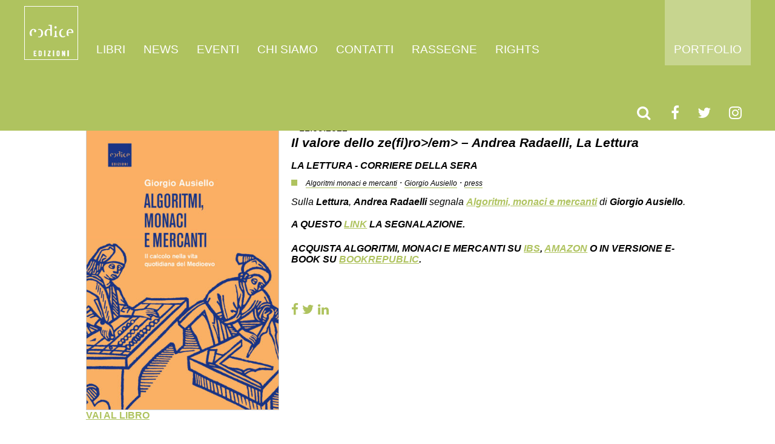

--- FILE ---
content_type: text/html; charset=UTF-8
request_url: https://www.codiceedizioni.it/rassegne/il-valore-dello-zefiro-em-andrea-radaelli-la-lettura-algoritmi-monaci-e-mercanti-giorgio-ausiello/
body_size: 13880
content:
<!DOCTYPE html><html lang="it-IT"><head><script data-no-optimize="1">var litespeed_docref=sessionStorage.getItem("litespeed_docref");litespeed_docref&&(Object.defineProperty(document,"referrer",{get:function(){return litespeed_docref}}),sessionStorage.removeItem("litespeed_docref"));</script> <meta charset="utf-8"><meta http-equiv="X-UA-Compatible" content="IE=edge"><meta name="HandheldFriendly" content="True"><meta name="MobileOptimized" content="320"><meta name="viewport" content="width=device-width; initial-scale=1.0; maximum-scale=1.0; user-scalable=0;"><link type="text/plain" rel="author" href="/humans.txt" /><link rel="shortcut icon" type="image/png" href="/favicon.png" /><link rel='shortcut icon' type='image/x-icon' href='/favicon.ico' /><link rel="profile" href="http://gmpg.org/xfn/11" /><link rel="pingback" href="/application/xmlrpc.php" /><meta name='robots' content='index, follow, max-image-preview:large, max-snippet:-1, max-video-preview:-1' /><style>img:is([sizes="auto" i], [sizes^="auto," i]) { contain-intrinsic-size: 3000px 1500px }</style><title>Il valore dello ze(fi)ro&gt;/em&gt; – Andrea Radaelli, La Lettura - Codice Edizioni</title><meta name="description" content="Sulla Lettura, Andrea Radaelli segnala Algoritmi, monaci e mercanti di Giorgio Ausiello" /><link rel="canonical" href="https://www.codiceedizioni.it/rassegne/il-valore-dello-zefiro-em-andrea-radaelli-la-lettura-algoritmi-monaci-e-mercanti-giorgio-ausiello/" /><meta property="og:locale" content="it_IT" /><meta property="og:type" content="article" /><meta property="og:title" content="Il valore dello ze(fi)ro&gt;/em&gt; – Andrea Radaelli, La Lettura - Codice Edizioni" /><meta property="og:description" content="Sulla Lettura, Andrea Radaelli segnala Algoritmi, monaci e mercanti di Giorgio Ausiello" /><meta property="og:url" content="https://www.codiceedizioni.it/rassegne/il-valore-dello-zefiro-em-andrea-radaelli-la-lettura-algoritmi-monaci-e-mercanti-giorgio-ausiello/" /><meta property="og:site_name" content="Codice Edizioni" /><meta property="article:publisher" content="https://www.facebook.com/codiceedizioni/" /><meta property="article:modified_time" content="2022-09-22T14:01:09+00:00" /><meta name="twitter:label1" content="Tempo di lettura stimato" /><meta name="twitter:data1" content="1 minuto" /> <script type="application/ld+json" class="yoast-schema-graph">{"@context":"https://schema.org","@graph":[{"@type":"WebPage","@id":"https://www.codiceedizioni.it/rassegne/il-valore-dello-zefiro-em-andrea-radaelli-la-lettura-algoritmi-monaci-e-mercanti-giorgio-ausiello/","url":"https://www.codiceedizioni.it/rassegne/il-valore-dello-zefiro-em-andrea-radaelli-la-lettura-algoritmi-monaci-e-mercanti-giorgio-ausiello/","name":"Il valore dello ze(fi)ro>/em> – Andrea Radaelli, La Lettura - Codice Edizioni","isPartOf":{"@id":"https://www.codiceedizioni.it/#website"},"datePublished":"2022-09-11T13:55:58+00:00","dateModified":"2022-09-22T14:01:09+00:00","description":"Sulla Lettura, Andrea Radaelli segnala Algoritmi, monaci e mercanti di Giorgio Ausiello","breadcrumb":{"@id":"https://www.codiceedizioni.it/rassegne/il-valore-dello-zefiro-em-andrea-radaelli-la-lettura-algoritmi-monaci-e-mercanti-giorgio-ausiello/#breadcrumb"},"inLanguage":"it-IT","potentialAction":[{"@type":"ReadAction","target":["https://www.codiceedizioni.it/rassegne/il-valore-dello-zefiro-em-andrea-radaelli-la-lettura-algoritmi-monaci-e-mercanti-giorgio-ausiello/"]}]},{"@type":"BreadcrumbList","@id":"https://www.codiceedizioni.it/rassegne/il-valore-dello-zefiro-em-andrea-radaelli-la-lettura-algoritmi-monaci-e-mercanti-giorgio-ausiello/#breadcrumb","itemListElement":[{"@type":"ListItem","position":1,"name":"Home","item":"https://www.codiceedizioni.it/"},{"@type":"ListItem","position":2,"name":"Rassegne","item":"https://www.codiceedizioni.it/rassegne/"},{"@type":"ListItem","position":3,"name":"Il valore dello ze(fi)ro>/em> – Andrea Radaelli, La Lettura"}]},{"@type":"WebSite","@id":"https://www.codiceedizioni.it/#website","url":"https://www.codiceedizioni.it/","name":"Codice Edizioni","description":"Codice edizioni progetta e produce libri e riviste.","publisher":{"@id":"https://www.codiceedizioni.it/#organization"},"potentialAction":[{"@type":"SearchAction","target":{"@type":"EntryPoint","urlTemplate":"https://www.codiceedizioni.it/?s={search_term_string}"},"query-input":{"@type":"PropertyValueSpecification","valueRequired":true,"valueName":"search_term_string"}}],"inLanguage":"it-IT"},{"@type":"Organization","@id":"https://www.codiceedizioni.it/#organization","name":"Codice Edizioni","url":"https://www.codiceedizioni.it/","logo":{"@type":"ImageObject","inLanguage":"it-IT","@id":"https://www.codiceedizioni.it/#/schema/logo/image/","url":"https://www.codiceedizioni.it/files/2017/02/Logo-CodiceEdiz.jpg","contentUrl":"https://www.codiceedizioni.it/files/2017/02/Logo-CodiceEdiz.jpg","width":2979,"height":2979,"caption":"Codice Edizioni"},"image":{"@id":"https://www.codiceedizioni.it/#/schema/logo/image/"},"sameAs":["https://www.facebook.com/codiceedizioni/","https://x.com/codice_codice","https://www.linkedin.com/company/codice-edizioni","https://www.youtube.com/user/codiceedizioni"]}]}</script> <link rel='dns-prefetch' href='//cdn.iubenda.com' /><link rel='dns-prefetch' href='//capi-automation.s3.us-east-2.amazonaws.com' /><link data-optimized="2" rel="stylesheet" href="https://www.codiceedizioni.it/public/litespeed/css/972df3dfa2b8117136a838feccecc5f5.css?ver=8c7db" /><style id='woocommerce-inline-inline-css' type='text/css'>.woocommerce form .form-row .required { visibility: visible; }</style><link rel='stylesheet' id='font-awesome-css' href='/libs/font-awesome/css/font-awesome.min.css' type='text/css' media='all' /><link rel='stylesheet' id='owl-carousel-css' href='/libs/owl.carousel/dist/assets/owl.carousel.min.css' type='text/css' media='all' /><link rel='stylesheet' id='5-css' href='/stylesheets/app-hot-green.css?ver=1.25' type='text/css' media='all' /> <script  class=" _iub_cs_skip" id="iubenda-head-inline-scripts-0" type="litespeed/javascript">var _iub=_iub||[];_iub.csConfiguration={"invalidateConsentWithoutLog":!0,"whitelabel":!1,"lang":"it","siteId":1644091,"consentOnContinuedBrowsing":!1,"perPurposeConsent":!0,"cookiePolicyId":78078889,"callback":{"onConsentGiven":"function() { n                dataLayer.push({n                    'event': 'iubenda_consent_given'n                });"},"banner":{"acceptButtonDisplay":!0,"customizeButtonDisplay":!0,"position":"float-top-center","rejectButtonDisplay":!0,"closeButtonDisplay":!1,"listPurposes":!0,"explicitWithdrawal":!0}}</script> <script  charset="UTF-8" class=" _iub_cs_skip" type="litespeed/javascript" data-src="//cdn.iubenda.com/cs/iubenda_cs.js?ver=3.12.4" id="iubenda-head-scripts-0-js"></script> <script type="litespeed/javascript" data-src="/application/wp-includes/js/jquery/jquery.min.js" id="jquery-core-js"></script> <script id="wc-add-to-cart-js-extra" type="litespeed/javascript">var wc_add_to_cart_params={"ajax_url":"\/application\/wp-admin\/admin-ajax.php","wc_ajax_url":"\/?wc-ajax=%%endpoint%%","i18n_view_cart":"Visualizza carrello","cart_url":"https:\/\/www.codiceedizioni.it\/?page_id=18956","is_cart":"","cart_redirect_after_add":"no"}</script> <script id="woocommerce-js-extra" type="litespeed/javascript">var woocommerce_params={"ajax_url":"\/application\/wp-admin\/admin-ajax.php","wc_ajax_url":"\/?wc-ajax=%%endpoint%%","i18n_password_show":"Mostra password","i18n_password_hide":"Nascondi password"}</script> <script type="litespeed/javascript" data-src="/libs/owl.carousel/dist/owl.carousel.min.js" id="owl-carousel-js"></script> <link rel="https://api.w.org/" href="https://www.codiceedizioni.it/wp-json/" /><link rel="alternate" title="JSON" type="application/json" href="https://www.codiceedizioni.it/wp-json/wp/v2/rassegne/33986" /><link rel="alternate" title="oEmbed (JSON)" type="application/json+oembed" href="https://www.codiceedizioni.it/wp-json/oembed/1.0/embed?url=https%3A%2F%2Fwww.codiceedizioni.it%2Frassegne%2Fil-valore-dello-zefiro-em-andrea-radaelli-la-lettura-algoritmi-monaci-e-mercanti-giorgio-ausiello%2F" /><link rel="alternate" title="oEmbed (XML)" type="text/xml+oembed" href="https://www.codiceedizioni.it/wp-json/oembed/1.0/embed?url=https%3A%2F%2Fwww.codiceedizioni.it%2Frassegne%2Fil-valore-dello-zefiro-em-andrea-radaelli-la-lettura-algoritmi-monaci-e-mercanti-giorgio-ausiello%2F&#038;format=xml" />
 <script type="litespeed/javascript">(function(w,d,s,l,i){w[l]=w[l]||[];w[l].push({'gtm.start':new Date().getTime(),event:'gtm.js'});var f=d.getElementsByTagName(s)[0],j=d.createElement(s),dl=l!='dataLayer'?'&l='+l:'';j.async=!0;j.src='https://www.googletagmanager.com/gtm.js?id='+i+dl;f.parentNode.insertBefore(j,f)})(window,document,'script','dataLayer','GTM-W367J3W')</script> <meta name="tec-api-version" content="v1"><meta name="tec-api-origin" content="https://www.codiceedizioni.it"><link rel="alternate" href="https://www.codiceedizioni.it/wp-json/tribe/events/v1/" />	<noscript><style>.woocommerce-product-gallery{ opacity: 1 !important; }</style></noscript> <script  type="litespeed/javascript">!function(f,b,e,v,n,t,s){if(f.fbq)return;n=f.fbq=function(){n.callMethod?n.callMethod.apply(n,arguments):n.queue.push(arguments)};if(!f._fbq)f._fbq=n;n.push=n;n.loaded=!0;n.version='2.0';n.queue=[];t=b.createElement(e);t.async=!0;t.src=v;s=b.getElementsByTagName(e)[0];s.parentNode.insertBefore(t,s)}(window,document,'script','https://connect.facebook.net/en_US/fbevents.js')</script>  <script  type="litespeed/javascript">fbq('init','872985469768461',{},{"agent":"woocommerce_0-10.3.5-3.5.14"});document.addEventListener('DOMContentLiteSpeedLoaded',function(){document.body.insertAdjacentHTML('beforeend','<div class=\"wc-facebook-pixel-event-placeholder\"></div>')},!1)</script> </head><body class="wp-singular rassegne-template-default single single-rassegne postid-33986 single-format-standard wp-theme-codiceedizioni theme-codiceedizioni woocommerce-no-js tribe-no-js page-template-codiceedizioni"><nav class="navbar"><div class="grid__container"><header>
<a class="brand white-logo" href="/">
<img data-lazyloaded="1" src="[data-uri]" data-src="/images/logo.png" class="big-logo">
<img data-lazyloaded="1" src="[data-uri]" data-src="/images/logo-small.png" class="small-logo">
</a>
<a class="brand black-logo" href="/">
<img data-lazyloaded="1" src="[data-uri]" data-src="/images/logo-black.png" class="big-logo">
<img data-lazyloaded="1" src="[data-uri]" data-src="/images/logo-small-black.png" class="small-logo">
</a></header><div class="menu-main-container"><ul id="menu-main" class="navbar-menu"><li id="menu-item-23922" class="menu-item menu-item-type-custom menu-item-object-custom menu-item-has-children menu-item-23922"><a href="/libri/">Libri</a><ul class="sub-menu"><li id="menu-item-24270" class="menu-item menu-item-type-custom menu-item-object-custom menu-item-24270"><a href="/libri/">Tutti</a></li><li id="menu-item-23923" class="menu-item menu-item-type-custom menu-item-object-custom menu-item-23923"><a href="/collana/saggistica/">Saggistica</a></li><li id="menu-item-23924" class="menu-item menu-item-type-custom menu-item-object-custom menu-item-23924"><a href="/collana/narrativa/">Narrativa</a></li><li id="menu-item-23925" class="menu-item menu-item-type-post_type menu-item-object-page menu-item-23925"><a href="https://www.codiceedizioni.it/gli-autori/">Autori</a></li></ul></li><li id="menu-item-23930" class="menu-item menu-item-type-post_type menu-item-object-page current_page_parent menu-item-23930"><a href="https://www.codiceedizioni.it/news/">News</a></li><li id="menu-item-23926" class="menu-item menu-item-type-custom menu-item-object-custom menu-item-23926"><a href="/eventi/">Eventi</a></li><li id="menu-item-23927" class="menu-item menu-item-type-post_type menu-item-object-page menu-item-23927"><a href="https://www.codiceedizioni.it/chi-siamo/">Chi siamo</a></li><li id="menu-item-23928" class="menu-item menu-item-type-post_type menu-item-object-page menu-item-23928"><a href="https://www.codiceedizioni.it/contatti/">Contatti</a></li><li id="menu-item-23929" class="menu-item menu-item-type-custom menu-item-object-custom menu-item-23929"><a href="/rassegne/">Rassegne</a></li><li id="menu-item-32558" class="menu-item menu-item-type-post_type menu-item-object-page menu-item-32558"><a href="https://www.codiceedizioni.it/foreign-rights/">Rights</a></li><li id="menu-item-27209" class="visible-mobile menu-item menu-item-type-post_type menu-item-object-page menu-item-27209"><a href="https://www.codiceedizioni.it/portfolio/">Portfolio</a></li></ul></div>            <a href="/portfolio/" class="link-portfolio">Portfolio</a><div class="socials">
<a href="#" class="open-modal-search"><i class="fa fa-search"></i></a>
<a href="https://www.facebook.com/codiceedizioni" target="_blank"><i class="fa fa-facebook"></i></a><a href="https://twitter.com/codice_edizioni" target="_blank"><i class="fa fa-twitter"></i></a><a href="https://www.instagram.com/codice_edizioni" target="_blank"><i class="fa fa-instagram"></i></a>                <a class="mobile-toggle">
<i class="fa fa-bars"></i>
</a></div></div></nav><div class="grid__container"><div class="grid centered"><div class="grid__item large--5-6"><div class="grid__box"><p id="breadcrumbs"><span><span><a href="https://www.codiceedizioni.it/">Home</a></span> &gt; <span><a href="https://www.codiceedizioni.it/rassegne/">Rassegne</a></span> &gt; <span class="breadcrumb_last" aria-current="page"><strong>Il valore dello ze(fi)ro>/em> – Andrea Radaelli, La Lettura</strong></span></span></p><div class="grid"><div class="grid__item large--1-3"><div class="grid__box">
<a href="https://www.codiceedizioni.it/libri/algoritmi-monaci-e-mercanti/">
<img data-lazyloaded="1" src="[data-uri]" width="400" height="600" data-src="https://www.codiceedizioni.it/files/2022/07/9791254500330-400x600.jpg" class="img-responsive border-img block wp-post-image" alt="&quot;Algoritmi, monaci e mercanti&quot; Giorgio Ausiello" decoding="async" fetchpriority="high" data-srcset="https://www.codiceedizioni.it/files/2022/07/9791254500330-400x600.jpg 400w, https://www.codiceedizioni.it/files/2022/07/9791254500330-600x901.jpg 600w, https://www.codiceedizioni.it/files/2022/07/9791254500330-200x300.jpg 200w, https://www.codiceedizioni.it/files/2022/07/9791254500330-682x1024.jpg 682w, https://www.codiceedizioni.it/files/2022/07/9791254500330-100x150.jpg 100w, https://www.codiceedizioni.it/files/2022/07/9791254500330-768x1154.jpg 768w, https://www.codiceedizioni.it/files/2022/07/9791254500330-1023x1536.jpg 1023w, https://www.codiceedizioni.it/files/2022/07/9791254500330-1363x2048.jpg 1363w, https://www.codiceedizioni.it/files/2022/07/9791254500330-50x75.jpg 50w, https://www.codiceedizioni.it/files/2022/07/9791254500330.jpg 1400w" data-sizes="(max-width: 400px) 100vw, 400px" />                                    </a><h4 class="content__post"><a href="https://www.codiceedizioni.it/libri/algoritmi-monaci-e-mercanti/">VAI AL LIBRO</a></h4></div></div><div class="grid__item large--2-3"><div class="grid__box content__post">
<time>
> 11.09.2022                                    </time><h2 class="basic-title"><em>Il valore dello ze(fi)ro>/em> – Andrea Radaelli, La Lettura</h2><h4 class="testate">La Lettura - Corriere della Sera</h4><div class="tags"><div class="square icon"></div>
<a class="tag" href="/tag/algoritmi-monaci-e-mercanti"><small>Algoritmi monaci e mercanti</small></a> &middot; <a class="tag" href="/tag/giorgio-ausiello"><small>Giorgio Ausiello</small></a> &middot; <a class="tag" href="/tag/press"><small>press</small></a></div><div class="content-box"><p>Sulla <strong>Lettura</strong>, <strong>Andrea Radaelli</strong> segnala <a href="https://www.codiceedizioni.it/libri/algoritmi-monaci-e-mercanti/" target="_blank" rel="noopener"><em><strong>Algoritmi, monaci e mercanti</strong></em></a> di <strong>Giorgio Ausiello</strong>.</p><h4>A questo <a href="http://www.codiceedizioni.it/files/2022/09/2022_09_11_laLettura_pag.07.pdf" target="_blank" rel="noopener">link</a> la segnalazione.</h4><h4>Acquista Algoritmi, monaci e mercanti su <a href="https://www.ibs.it/algoritmi-monaci-mercanti-calcolo-nella-libro-giorgio-ausiello/e/9791254500330" target="_blank" rel="noopener">IBS</a>, <a href="https://www.amazon.it/Algoritmi-mercanti-calcolo-quotidiana-Medioevo/dp/B09WQ78RX8/ref=sr_1_1?__mk_it_IT=%C3%85M%C3%85%C5%BD%C3%95%C3%91&amp;crid=5J83VLIUDJ78&amp;keywords=9791254500330&amp;qid=1659102367&amp;sprefix=9791254500330%2Caps%2C390&amp;sr=8-1" target="_blank" rel="noopener">Amazon</a> o in versione e-book su <a href="https://www.bookrepublic.it/ebook/9791254500484-algoritmi-monaci-e-mercanti-codice-edizioni/" target="_blank" rel="noopener">Bookrepublic</a>.</h4><p>&nbsp;</p></div>
<a class="button--social" href="http://www.facebook.com/sharer/sharer.php?u=https://www.codiceedizioni.it/rassegne/il-valore-dello-zefiro-em-andrea-radaelli-la-lettura-algoritmi-monaci-e-mercanti-giorgio-ausiello/">
<i class="fa fa-facebook"></i>
</a>
<a class="button--social" href="https://twitter.com/intent/tweet?text=https://www.codiceedizioni.it/rassegne/il-valore-dello-zefiro-em-andrea-radaelli-la-lettura-algoritmi-monaci-e-mercanti-giorgio-ausiello/">
<i class="fa fa-twitter"></i>
</a><a class="button--social" href="http://www.linkedin.com/shareArticle?mini=true&url=https://www.codiceedizioni.it/rassegne/il-valore-dello-zefiro-em-andrea-radaelli-la-lettura-algoritmi-monaci-e-mercanti-giorgio-ausiello/">
<i class="fa fa-linkedin"></i>
</a></div></div></div></div></div></div></div><footer><div class="grid__container"><div class="grid centered"><div class="grid__item"><div class="grid__box"><div id="text-13" class="widget  widget_text"><div class="textwidget"><p><a class="iubenda-nostyle no-brand iubenda-embed" title="Privacy Policy " href="https://www.iubenda.com/privacy-policy/78078889">Privacy Policy</a><script type="litespeed/javascript" data-src="https://cdn.iubenda.com/iubenda_i_badge.js"></script> &#8211; <a class="iubenda-nostyle no-brand iubenda-embed" title="Cookie Policy " href="https://www.iubenda.com/privacy-policy/78078889/cookie-policy">Cookie Policy</a><script type="litespeed/javascript" data-src="https://cdn.iubenda.com/iubenda_i_badge.js"></script> &#8211; <a href="/files/2022/01/Informativa-aiuti-di-Stato.pdf">Informativa aiuti di Stato</a><br />
Copyright © 2026 Codice edizioni Srl | Sede: Corso Matteotti 32A, 10121 &#8211; Torino | P.IVA 08684430013</p></div></div> <script type="litespeed/javascript">(function(w,d){var loader=function(){var s=d.createElement("script"),tag=d.getElementsByTagName("script")[0];s.src="https://cdn.iubenda.com/iubenda.js";tag.parentNode.insertBefore(s,tag)};if(w.addEventListener){w.addEventListener("load",loader,!1)}else if(w.attachEvent){w.attachEvent("onload",loader)}else{w.onload=loader}})(window,document)</script> </div></div></div></div></footer><div class="modal-search"><div class="modal__background close-modal-search"></div><div class="modal__content"><div class="content-wrapper"><div>
<a href="#" class="close-modal-search"><img data-lazyloaded="1" src="[data-uri]" data-src="/images/close.png"></a><h2 class="modal__title">Inserisci qui il titolo, l'autore<br/>o la parola chiave che stai cercando</h2><form role="search" method="get" class="search-form" action="https://www.codiceedizioni.it/">
<label>
<span class="screen-reader-text">Ricerca per:</span>
<input type="search" minlength="3" class="search-field" placeholder="Cerca &hellip;" value="" name="s" />
</label>
<input type="submit" class="search-submit" value="Cerca" /></form></div></div></div></div><script type="speculationrules">{"prefetch":[{"source":"document","where":{"and":[{"href_matches":"\/*"},{"not":{"href_matches":["\/application\/wp-*.php","\/application\/wp-admin\/*","\/files\/*","\/public\/*","\/public\/plugins\/*","\/public\/themes\/codiceedizioni\/*","\/*\\?(.+)"]}},{"not":{"selector_matches":"a[rel~=\"nofollow\"]"}},{"not":{"selector_matches":".no-prefetch, .no-prefetch a"}}]},"eagerness":"conservative"}]}</script> 
<noscript><iframe data-lazyloaded="1" src="about:blank" data-litespeed-src="https://www.googletagmanager.com/ns.html?id=GTM-W367J3W"
height="0" width="0" style="display:none;visibility:hidden"></iframe></noscript>
 <script type="litespeed/javascript">(function(body){'use strict';body.className=body.className.replace(/\btribe-no-js\b/,'tribe-js')})(document.body)</script> <div id="cookie-wrapper"><div id="cookie-message"><h3>Informativa Cookies</h3><p>Questo sito utilizza solo cookies tecnici.<br/>
Se vuoi saperne di più <strong><a href="#">clicca qui.</a></strong><br />
Se chiudi questo banner acconsenti all’uso dei cookies.</p><button id="cookie-close" class="btn btn-success ">Chiudi e continua la navigazione</button></div></div><style type="text/css">#cookie-wrapper     { 
        position: fixed;
        overflow:hidden;
        display:none; 
        top: 0;
        bottom: 0px;
        left: 0px;
        right: 0px;
        background-color: rgba(0,0,0,0.5);
    }

    #cookie-message     { 
        padding: 20px;
        display:block; 
        width: 100%; 
        background-color: #000; 
        color:#eee; 
        z-index:9999; 
        text-align:left; 
        bottom:0; 
        left:0; 
        font-size: 14px; 

        position: absolute;
    } 

    #cookie-message a {
        color:#fff; 
    }</style> <script type="text/javascript">/*
    jQuery(function ($) {
        if (getCookie("cookie-message-readed") != 1) {
            $("#cookie-wrapper").show();
        }
        $("#cookie-close").on("click", function () {
            setCookie("cookie-message-readed", 1, 365);
            $("#cookie-wrapper").hide();
            $('#modal-vito').modal('show');
        });
    });
*/</script><script type="litespeed/javascript">var tribe_l10n_datatables={"aria":{"sort_ascending":": activate to sort column ascending","sort_descending":": activate to sort column descending"},"length_menu":"Show _MENU_ entries","empty_table":"No data available in table","info":"Showing _START_ to _END_ of _TOTAL_ entries","info_empty":"Showing 0 to 0 of 0 entries","info_filtered":"(filtered from _MAX_ total entries)","zero_records":"No matching records found","search":"Search:","all_selected_text":"All items on this page were selected. ","select_all_link":"Select all pages","clear_selection":"Clear Selection.","pagination":{"all":"All","next":"Next","previous":"Previous"},"select":{"rows":{"0":"","_":": Selected %d rows","1":": Selected 1 row"}},"datepicker":{"dayNames":["domenica","luned\u00ec","marted\u00ec","mercoled\u00ec","gioved\u00ec","venerd\u00ec","sabato"],"dayNamesShort":["Dom","Lun","Mar","Mer","Gio","Ven","Sab"],"dayNamesMin":["D","L","M","M","G","V","S"],"monthNames":["Gennaio","Febbraio","Marzo","Aprile","Maggio","Giugno","Luglio","Agosto","Settembre","Ottobre","Novembre","Dicembre"],"monthNamesShort":["Gennaio","Febbraio","Marzo","Aprile","Maggio","Giugno","Luglio","Agosto","Settembre","Ottobre","Novembre","Dicembre"],"monthNamesMin":["Gen","Feb","Mar","Apr","Mag","Giu","Lug","Ago","Set","Ott","Nov","Dic"],"nextText":"Next","prevText":"Prev","currentText":"Today","closeText":"Done","today":"Today","clear":"Clear"}}</script> 
<noscript>
<img
height="1"
width="1"
style="display:none"
alt="fbpx"
src="https://www.facebook.com/tr?id=872985469768461&ev=PageView&noscript=1"
/>
</noscript>
 <script type="litespeed/javascript">(function(){var c=document.body.className;c=c.replace(/woocommerce-no-js/,'woocommerce-js');document.body.className=c})()</script> <script type="litespeed/javascript" data-src="/javascripts/main.js" id="main-js"></script> <script id="wc-order-attribution-js-extra" type="litespeed/javascript">var wc_order_attribution={"params":{"lifetime":1.0e-5,"session":30,"base64":!1,"ajaxurl":"https:\/\/www.codiceedizioni.it\/application\/wp-admin\/admin-ajax.php","prefix":"wc_order_attribution_","allowTracking":!0},"fields":{"source_type":"current.typ","referrer":"current_add.rf","utm_campaign":"current.cmp","utm_source":"current.src","utm_medium":"current.mdm","utm_content":"current.cnt","utm_id":"current.id","utm_term":"current.trm","utm_source_platform":"current.plt","utm_creative_format":"current.fmt","utm_marketing_tactic":"current.tct","session_entry":"current_add.ep","session_start_time":"current_add.fd","session_pages":"session.pgs","session_count":"udata.vst","user_agent":"udata.uag"}}</script> <script type="litespeed/javascript" data-src="https://capi-automation.s3.us-east-2.amazonaws.com/public/client_js/capiParamBuilder/clientParamBuilder.bundle.js" id="facebook-capi-param-builder-js"></script> <script id="facebook-capi-param-builder-js-after" type="litespeed/javascript">if(typeof clientParamBuilder!=="undefined"){clientParamBuilder.processAndCollectAllParams(window.location.href)}</script>  <script type="litespeed/javascript">jQuery(function($){fbq('set','agent','woocommerce_0-10.3.5-3.5.14','872985469768461');fbq('track','PageView',{"source":"woocommerce_0","version":"10.3.5","pluginVersion":"3.5.14","user_data":{}},{"eventID":"502a8cb7-6347-4ad7-8aa6-23a5f0aec284"})})</script> <script data-no-optimize="1">window.lazyLoadOptions=Object.assign({},{threshold:300},window.lazyLoadOptions||{});!function(t,e){"object"==typeof exports&&"undefined"!=typeof module?module.exports=e():"function"==typeof define&&define.amd?define(e):(t="undefined"!=typeof globalThis?globalThis:t||self).LazyLoad=e()}(this,function(){"use strict";function e(){return(e=Object.assign||function(t){for(var e=1;e<arguments.length;e++){var n,a=arguments[e];for(n in a)Object.prototype.hasOwnProperty.call(a,n)&&(t[n]=a[n])}return t}).apply(this,arguments)}function o(t){return e({},at,t)}function l(t,e){return t.getAttribute(gt+e)}function c(t){return l(t,vt)}function s(t,e){return function(t,e,n){e=gt+e;null!==n?t.setAttribute(e,n):t.removeAttribute(e)}(t,vt,e)}function i(t){return s(t,null),0}function r(t){return null===c(t)}function u(t){return c(t)===_t}function d(t,e,n,a){t&&(void 0===a?void 0===n?t(e):t(e,n):t(e,n,a))}function f(t,e){et?t.classList.add(e):t.className+=(t.className?" ":"")+e}function _(t,e){et?t.classList.remove(e):t.className=t.className.replace(new RegExp("(^|\\s+)"+e+"(\\s+|$)")," ").replace(/^\s+/,"").replace(/\s+$/,"")}function g(t){return t.llTempImage}function v(t,e){!e||(e=e._observer)&&e.unobserve(t)}function b(t,e){t&&(t.loadingCount+=e)}function p(t,e){t&&(t.toLoadCount=e)}function n(t){for(var e,n=[],a=0;e=t.children[a];a+=1)"SOURCE"===e.tagName&&n.push(e);return n}function h(t,e){(t=t.parentNode)&&"PICTURE"===t.tagName&&n(t).forEach(e)}function a(t,e){n(t).forEach(e)}function m(t){return!!t[lt]}function E(t){return t[lt]}function I(t){return delete t[lt]}function y(e,t){var n;m(e)||(n={},t.forEach(function(t){n[t]=e.getAttribute(t)}),e[lt]=n)}function L(a,t){var o;m(a)&&(o=E(a),t.forEach(function(t){var e,n;e=a,(t=o[n=t])?e.setAttribute(n,t):e.removeAttribute(n)}))}function k(t,e,n){f(t,e.class_loading),s(t,st),n&&(b(n,1),d(e.callback_loading,t,n))}function A(t,e,n){n&&t.setAttribute(e,n)}function O(t,e){A(t,rt,l(t,e.data_sizes)),A(t,it,l(t,e.data_srcset)),A(t,ot,l(t,e.data_src))}function w(t,e,n){var a=l(t,e.data_bg_multi),o=l(t,e.data_bg_multi_hidpi);(a=nt&&o?o:a)&&(t.style.backgroundImage=a,n=n,f(t=t,(e=e).class_applied),s(t,dt),n&&(e.unobserve_completed&&v(t,e),d(e.callback_applied,t,n)))}function x(t,e){!e||0<e.loadingCount||0<e.toLoadCount||d(t.callback_finish,e)}function M(t,e,n){t.addEventListener(e,n),t.llEvLisnrs[e]=n}function N(t){return!!t.llEvLisnrs}function z(t){if(N(t)){var e,n,a=t.llEvLisnrs;for(e in a){var o=a[e];n=e,o=o,t.removeEventListener(n,o)}delete t.llEvLisnrs}}function C(t,e,n){var a;delete t.llTempImage,b(n,-1),(a=n)&&--a.toLoadCount,_(t,e.class_loading),e.unobserve_completed&&v(t,n)}function R(i,r,c){var l=g(i)||i;N(l)||function(t,e,n){N(t)||(t.llEvLisnrs={});var a="VIDEO"===t.tagName?"loadeddata":"load";M(t,a,e),M(t,"error",n)}(l,function(t){var e,n,a,o;n=r,a=c,o=u(e=i),C(e,n,a),f(e,n.class_loaded),s(e,ut),d(n.callback_loaded,e,a),o||x(n,a),z(l)},function(t){var e,n,a,o;n=r,a=c,o=u(e=i),C(e,n,a),f(e,n.class_error),s(e,ft),d(n.callback_error,e,a),o||x(n,a),z(l)})}function T(t,e,n){var a,o,i,r,c;t.llTempImage=document.createElement("IMG"),R(t,e,n),m(c=t)||(c[lt]={backgroundImage:c.style.backgroundImage}),i=n,r=l(a=t,(o=e).data_bg),c=l(a,o.data_bg_hidpi),(r=nt&&c?c:r)&&(a.style.backgroundImage='url("'.concat(r,'")'),g(a).setAttribute(ot,r),k(a,o,i)),w(t,e,n)}function G(t,e,n){var a;R(t,e,n),a=e,e=n,(t=Et[(n=t).tagName])&&(t(n,a),k(n,a,e))}function D(t,e,n){var a;a=t,(-1<It.indexOf(a.tagName)?G:T)(t,e,n)}function S(t,e,n){var a;t.setAttribute("loading","lazy"),R(t,e,n),a=e,(e=Et[(n=t).tagName])&&e(n,a),s(t,_t)}function V(t){t.removeAttribute(ot),t.removeAttribute(it),t.removeAttribute(rt)}function j(t){h(t,function(t){L(t,mt)}),L(t,mt)}function F(t){var e;(e=yt[t.tagName])?e(t):m(e=t)&&(t=E(e),e.style.backgroundImage=t.backgroundImage)}function P(t,e){var n;F(t),n=e,r(e=t)||u(e)||(_(e,n.class_entered),_(e,n.class_exited),_(e,n.class_applied),_(e,n.class_loading),_(e,n.class_loaded),_(e,n.class_error)),i(t),I(t)}function U(t,e,n,a){var o;n.cancel_on_exit&&(c(t)!==st||"IMG"===t.tagName&&(z(t),h(o=t,function(t){V(t)}),V(o),j(t),_(t,n.class_loading),b(a,-1),i(t),d(n.callback_cancel,t,e,a)))}function $(t,e,n,a){var o,i,r=(i=t,0<=bt.indexOf(c(i)));s(t,"entered"),f(t,n.class_entered),_(t,n.class_exited),o=t,i=a,n.unobserve_entered&&v(o,i),d(n.callback_enter,t,e,a),r||D(t,n,a)}function q(t){return t.use_native&&"loading"in HTMLImageElement.prototype}function H(t,o,i){t.forEach(function(t){return(a=t).isIntersecting||0<a.intersectionRatio?$(t.target,t,o,i):(e=t.target,n=t,a=o,t=i,void(r(e)||(f(e,a.class_exited),U(e,n,a,t),d(a.callback_exit,e,n,t))));var e,n,a})}function B(e,n){var t;tt&&!q(e)&&(n._observer=new IntersectionObserver(function(t){H(t,e,n)},{root:(t=e).container===document?null:t.container,rootMargin:t.thresholds||t.threshold+"px"}))}function J(t){return Array.prototype.slice.call(t)}function K(t){return t.container.querySelectorAll(t.elements_selector)}function Q(t){return c(t)===ft}function W(t,e){return e=t||K(e),J(e).filter(r)}function X(e,t){var n;(n=K(e),J(n).filter(Q)).forEach(function(t){_(t,e.class_error),i(t)}),t.update()}function t(t,e){var n,a,t=o(t);this._settings=t,this.loadingCount=0,B(t,this),n=t,a=this,Y&&window.addEventListener("online",function(){X(n,a)}),this.update(e)}var Y="undefined"!=typeof window,Z=Y&&!("onscroll"in window)||"undefined"!=typeof navigator&&/(gle|ing|ro)bot|crawl|spider/i.test(navigator.userAgent),tt=Y&&"IntersectionObserver"in window,et=Y&&"classList"in document.createElement("p"),nt=Y&&1<window.devicePixelRatio,at={elements_selector:".lazy",container:Z||Y?document:null,threshold:300,thresholds:null,data_src:"src",data_srcset:"srcset",data_sizes:"sizes",data_bg:"bg",data_bg_hidpi:"bg-hidpi",data_bg_multi:"bg-multi",data_bg_multi_hidpi:"bg-multi-hidpi",data_poster:"poster",class_applied:"applied",class_loading:"litespeed-loading",class_loaded:"litespeed-loaded",class_error:"error",class_entered:"entered",class_exited:"exited",unobserve_completed:!0,unobserve_entered:!1,cancel_on_exit:!0,callback_enter:null,callback_exit:null,callback_applied:null,callback_loading:null,callback_loaded:null,callback_error:null,callback_finish:null,callback_cancel:null,use_native:!1},ot="src",it="srcset",rt="sizes",ct="poster",lt="llOriginalAttrs",st="loading",ut="loaded",dt="applied",ft="error",_t="native",gt="data-",vt="ll-status",bt=[st,ut,dt,ft],pt=[ot],ht=[ot,ct],mt=[ot,it,rt],Et={IMG:function(t,e){h(t,function(t){y(t,mt),O(t,e)}),y(t,mt),O(t,e)},IFRAME:function(t,e){y(t,pt),A(t,ot,l(t,e.data_src))},VIDEO:function(t,e){a(t,function(t){y(t,pt),A(t,ot,l(t,e.data_src))}),y(t,ht),A(t,ct,l(t,e.data_poster)),A(t,ot,l(t,e.data_src)),t.load()}},It=["IMG","IFRAME","VIDEO"],yt={IMG:j,IFRAME:function(t){L(t,pt)},VIDEO:function(t){a(t,function(t){L(t,pt)}),L(t,ht),t.load()}},Lt=["IMG","IFRAME","VIDEO"];return t.prototype={update:function(t){var e,n,a,o=this._settings,i=W(t,o);{if(p(this,i.length),!Z&&tt)return q(o)?(e=o,n=this,i.forEach(function(t){-1!==Lt.indexOf(t.tagName)&&S(t,e,n)}),void p(n,0)):(t=this._observer,o=i,t.disconnect(),a=t,void o.forEach(function(t){a.observe(t)}));this.loadAll(i)}},destroy:function(){this._observer&&this._observer.disconnect(),K(this._settings).forEach(function(t){I(t)}),delete this._observer,delete this._settings,delete this.loadingCount,delete this.toLoadCount},loadAll:function(t){var e=this,n=this._settings;W(t,n).forEach(function(t){v(t,e),D(t,n,e)})},restoreAll:function(){var e=this._settings;K(e).forEach(function(t){P(t,e)})}},t.load=function(t,e){e=o(e);D(t,e)},t.resetStatus=function(t){i(t)},t}),function(t,e){"use strict";function n(){e.body.classList.add("litespeed_lazyloaded")}function a(){console.log("[LiteSpeed] Start Lazy Load"),o=new LazyLoad(Object.assign({},t.lazyLoadOptions||{},{elements_selector:"[data-lazyloaded]",callback_finish:n})),i=function(){o.update()},t.MutationObserver&&new MutationObserver(i).observe(e.documentElement,{childList:!0,subtree:!0,attributes:!0})}var o,i;t.addEventListener?t.addEventListener("load",a,!1):t.attachEvent("onload",a)}(window,document);</script><script data-no-optimize="1">window.litespeed_ui_events=window.litespeed_ui_events||["mouseover","click","keydown","wheel","touchmove","touchstart"];var urlCreator=window.URL||window.webkitURL;function litespeed_load_delayed_js_force(){console.log("[LiteSpeed] Start Load JS Delayed"),litespeed_ui_events.forEach(e=>{window.removeEventListener(e,litespeed_load_delayed_js_force,{passive:!0})}),document.querySelectorAll("iframe[data-litespeed-src]").forEach(e=>{e.setAttribute("src",e.getAttribute("data-litespeed-src"))}),"loading"==document.readyState?window.addEventListener("DOMContentLoaded",litespeed_load_delayed_js):litespeed_load_delayed_js()}litespeed_ui_events.forEach(e=>{window.addEventListener(e,litespeed_load_delayed_js_force,{passive:!0})});async function litespeed_load_delayed_js(){let t=[];for(var d in document.querySelectorAll('script[type="litespeed/javascript"]').forEach(e=>{t.push(e)}),t)await new Promise(e=>litespeed_load_one(t[d],e));document.dispatchEvent(new Event("DOMContentLiteSpeedLoaded")),window.dispatchEvent(new Event("DOMContentLiteSpeedLoaded"))}function litespeed_load_one(t,e){console.log("[LiteSpeed] Load ",t);var d=document.createElement("script");d.addEventListener("load",e),d.addEventListener("error",e),t.getAttributeNames().forEach(e=>{"type"!=e&&d.setAttribute("data-src"==e?"src":e,t.getAttribute(e))});let a=!(d.type="text/javascript");!d.src&&t.textContent&&(d.src=litespeed_inline2src(t.textContent),a=!0),t.after(d),t.remove(),a&&e()}function litespeed_inline2src(t){try{var d=urlCreator.createObjectURL(new Blob([t.replace(/^(?:<!--)?(.*?)(?:-->)?$/gm,"$1")],{type:"text/javascript"}))}catch(e){d="data:text/javascript;base64,"+btoa(t.replace(/^(?:<!--)?(.*?)(?:-->)?$/gm,"$1"))}return d}</script><script data-no-optimize="1">var litespeed_vary=document.cookie.replace(/(?:(?:^|.*;\s*)_lscache_vary\s*\=\s*([^;]*).*$)|^.*$/,"");litespeed_vary||fetch("/public/plugins/litespeed-cache/guest.vary.php",{method:"POST",cache:"no-cache",redirect:"follow"}).then(e=>e.json()).then(e=>{console.log(e),e.hasOwnProperty("reload")&&"yes"==e.reload&&(sessionStorage.setItem("litespeed_docref",document.referrer),window.location.reload(!0))});</script><script data-optimized="1" type="litespeed/javascript" data-src="https://www.codiceedizioni.it/public/litespeed/js/68751f95d06add6d7b06dc2eb65bc03e.js?ver=8c7db"></script></body></html>
<!-- Page optimized by LiteSpeed Cache @2026-01-18 04:21:27 -->

<!-- Page cached by LiteSpeed Cache 7.6.2 on 2026-01-18 04:21:27 -->
<!-- Guest Mode -->
<!-- QUIC.cloud UCSS in queue -->

--- FILE ---
content_type: text/css
request_url: https://www.codiceedizioni.it/stylesheets/app-hot-green.css?ver=1.25
body_size: 22756
content:
@charset "UTF-8";
/*
To change this license header, choose License Headers in Project Properties.
To change this template file, choose Tools | Templates
and open the template in the editor.
*/
/* 
    Created on : 20-nov-2013, 12.05.18
    Author     : maurizio
*/
/* 
    Created on : 
    Author     : maurizio

    Usage: 
        http://zerosixthree.se/8-sass-mixins-you-must-have-in-your-toolbox/
        http://web-design-weekly.com/2013/05/12/handy-sass-mixins/
        http://sachagreif.com/useful-sass-mixins/

*/
* {
  font-family: "Barlow", sans-serif;
  font-size: 16px; }

a:hover {
  text-decoration: none; }

p, p a {
  line-height: 25px; }

h1, h2, h3, h4, h5, h6,
h1 a, h2 a, h3 a, h4 a, h5 a, h6 a,
h1 em, h2 em, h3 em, h4 em, h5 em, h6 em,
h1 i:not(.fa), h2 i:not(.fa), h3 i:not(.fa), h4 i:not(.fa), h5 i:not(.fa), h6 i:not(.fa) {
  border-top: 0px;
  margin-top: 0px;
  font-family: "Barlow Condensed", sans-serif;
  font-weight: normal;
  text-transform: uppercase; }

h1, h1 a, h1 em, h1 i:not(.fa) {
  font-size: 26px; }

h2, h2 a, h2 em, h2 i:not(.fa) {
  font-size: 21px; }

h3, h3 a, h3 em, h3 i:not(.fa) {
  font-size: 19px; }

h4, h4 a, h4 em, h4 i:not(.fa) {
  font-family: "Barlow", sans-serif;
  font-weight: bold; }

h6, h6 a, h6 em, h6 i:not(.fa) {
  font-size: 12px;
  margin-bottom: 0; }

.basic-title, .basic-title a, .basic-title em, .basic-title i:not(.fa) {
  font-family: "Barlow", sans-serif;
  font-weight: bold;
  text-transform: none; }

.single-progetti h1, .single-progetti h2, .single-progetti h3, .single-progetti h4, .single-progetti h5, .single-progetti h6,
.single-progetti h1 *, .single-progetti h2 *, .single-progetti h3 *, .single-progetti h4 *, .single-progetti h5 *, .single-progetti h6 *, .single-blog h1, .single-blog h2, .single-blog h3, .single-blog h4, .single-blog h5, .single-blog h6,
.single-blog h1 *, .single-blog h2 *, .single-blog h3 *, .single-blog h4 *, .single-blog h5 *, .single-blog h6 * {
  font-family: "Barlow", sans-serif;
  font-weight: normal;
  text-transform: inherit; }
.single-progetti h1, .single-progetti h1 *, .single-blog h1, .single-blog h1 * {
  font-weight: bold; }
.single-progetti h6, .single-progetti h6 *, .single-blog h6, .single-blog h6 * {
  font-size: 14px; }

.condensed {
  margin-left: 0px;
  margin-right: 0px;
  padding-left: 0px;
  padding-right: 0px; }
  .condensed div[class^="col-"] {
    padding-left: 0px;
    padding-right: 0px; }

.space-top {
  margin-top: 40px; }

.space-top.space-mini {
  margin-top: 20px; }

.space-top.space-micro {
  margin-top: 10px; }

.space-top.space-extra {
  margin-top: 60px; }

.space-top.space-mega {
  margin-top: 80px; }

.space-bottom {
  margin-bottom: 40px; }

.space-bottom.space-mini {
  margin-bottom: 20px; }

.space-bottom.space-micro {
  margin-bottom: 10px; }

.space-bottom.space-extra {
  margin-bottom: 60px; }

.space-bottom.space-mega {
  margin-bottom: 80px; }

.space-left {
  margin-left: 10px; }

.space-right {
  margin-right: 10px; }

.wrap-padding {
  padding: 10px; }

.wrap-padding-large {
  padding: 20px; }

.relative {
  position: relative; }

.absolute {
  position: absolute; }

.absolute-top {
  top: 0px; }

.absolute-bottom {
  bottom: 0px; }

.absolute-right {
  right: 0px; }

.absolute-left {
  left: 0px; }

.fluid {
  width: 100%; }

.alignleft {
  float: left; }

.alignright {
  float: right; }

img.alignleft {
  margin-right: 15px; }

img.alignright {
  margin-left: 15px; }

.clear {
  clear: both; }

.inline {
  display: inline; }

.block {
  display: block; }

.no-margin {
  margin: 0; }

small {
  font-size: 75%; }

.img-responsive {
  max-width: 100%;
  height: auto; }

.text-center {
  text-align: center; }

.border-img {
  border: 1px solid #CCC; }

.visible-mobile {
  display: none !important; }
  @media screen and (max-width: 999px) {
    .visible-mobile {
      display: inherit !important; } }

.hidden {
  display: none; }

/* ZERO-SPACE FONT HACK ©marcolago 2014 */
/* set $use_zerospacefont to true to use Zero-Space Font for removing white space between inline-block elements */
@font-face {
  font-family: 'zerospaceregular';
  src: url("webfonts/zerospace-regular-webfont.eot"); }
@font-face {
  font-family: 'zerospaceregular';
  src: url([data-uri]) format("woff2"), url([data-uri]) format("woff"), url("webfonts/zerospace-regular-webfont.ttf") format("truetype"), url("webfonts/zerospace-regular-webfont.svg#zerospaceregular") format("svg");
  font-weight: normal;
  font-style: normal; }
.zsf-parent, .grid {
  font-family: "zerospaceregular", sans-serif;
  /* set the font-size to 0 for a 100% compatibility */ }

.zsf-child, .grid__item {
  /* reset font-face and font-size as you need */
  font-family: sans-serif;
  display: inline-block; }

/*
 ######   ########  #### ########  
##    ##  ##     ##  ##  ##     ## 
##        ##     ##  ##  ##     ## 
##   #### ########   ##  ##     ## 
##    ##  ##   ##    ##  ##     ## 
##    ##  ##    ##   ##  ##     ## 
 ######   ##     ## #### ########  
*/
.grid__container {
  max-width: 1200px;
  padding-right: 15px;
  padding-left: 15px;
  margin-right: auto;
  margin-left: auto; }

.grid__fluid {
  padding-right: 15px;
  padding-left: 15px;
  margin-right: auto;
  margin-left: auto; }

.grid,
.grid__item,
.grid__box {
  list-style-type: none;
  margin: 0;
  padding: 0;
  box-sizing: border-box;
  z-index: 0; }

.grid {
  /* margin-bottom: $gutter_width; */
  margin-left: -22px;
  margin-left: -1.375rem;
  display: flex;
  flex-wrap: wrap; }
  .grid.centered {
    text-align: center;
    justify-content: center; }
  .grid > .grid {
    margin-left: 0; }
  .grid.gutterless {
    margin-left: 0; }

.grid.vertical-centered {
  align-items: center; }

.grid.vertical-top {
  align-items: flex-start; }

.grid.vertical-bottom {
  align-items: flex-end; }

.grid.reversed {
  direction: rtl; }
  .grid.reversed .grid__item {
    direction: ltr; }

.grid__item {
  text-align: left;
  width: 100%;
  padding-left: 22px;
  padding-left: 1.375rem;
  vertical-align: top;
  position: relative;
  flex-grow: 0;
  flex-shrink: 1; }
  .vertical-centered > .grid__item {
    vertical-align: middle; }
  .vertical-top > .grid__item {
    vertical-align: top; }
  .vertical-bottom > .grid__item {
    vertical-align: bottom; }
  .gutterless > .grid__item {
    padding-left: 0; }

.grid__box {
  width: 100%;
  margin: 0;
  margin-bottom: 1.39em;
  padding: 0;
  position: relative; }

/*
 ######  #### ######## ########  ######     ##     ## #### ##     ## #### ##    ## 
##    ##  ##       ##  ##       ##    ##    ###   ###  ##   ##   ##   ##  ###   ## 
##        ##      ##   ##       ##          #### ####  ##    ## ##    ##  ####  ## 
 ######   ##     ##    ######    ######     ## ### ##  ##     ###     ##  ## ## ## 
      ##  ##    ##     ##             ##    ##     ##  ##    ## ##    ##  ##  #### 
##    ##  ##   ##      ##       ##    ##    ##     ##  ##   ##   ##   ##  ##   ### 
 ######  #### ######## ########  ######     ##     ## #### ##     ## #### ##    ## 
*/
/*
##     ## #### ##    ## 
###   ###  ##  ###   ## 
#### ####  ##  ####  ## 
## ### ##  ##  ## ## ## 
##     ##  ##  ##  #### 
##     ##  ##  ##   ### 
##     ## #### ##    ## 
*/
.no-opacity .large--1-1,
.lte-ie-8 .large--1-1 {
  width: 100%; }
.no-opacity .large--1-12,
.lte-ie-8 .large--1-12 {
  width: 8.3333333333%; }
.no-opacity .large--2-12,
.no-opacity .large--1-6,
.lte-ie-8 .large--2-12,
.lte-ie-8 .large--1-6 {
  width: 16.6666666667%; }
.no-opacity .large--3-12,
.no-opacity .large--1-4,
.lte-ie-8 .large--3-12,
.lte-ie-8 .large--1-4 {
  width: 25%; }
.no-opacity .large--4-12,
.no-opacity .large--2-6,
.no-opacity .large--1-3,
.lte-ie-8 .large--4-12,
.lte-ie-8 .large--2-6,
.lte-ie-8 .large--1-3 {
  width: 33.3333333333%; }
.no-opacity .large--5-12,
.lte-ie-8 .large--5-12 {
  width: 41.6666666667%; }
.no-opacity .large--6-12,
.no-opacity .large--3-6,
.no-opacity .large--2-4,
.no-opacity .large--1-2,
.lte-ie-8 .large--6-12,
.lte-ie-8 .large--3-6,
.lte-ie-8 .large--2-4,
.lte-ie-8 .large--1-2 {
  width: 50%; }
.no-opacity .large--7-12,
.lte-ie-8 .large--7-12 {
  width: 58.3333333333%; }
.no-opacity .large--8-12,
.no-opacity .large--2-3,
.lte-ie-8 .large--8-12,
.lte-ie-8 .large--2-3 {
  width: 66.6666666667%; }
.no-opacity .large--9-12,
.no-opacity .large--3-4,
.lte-ie-8 .large--9-12,
.lte-ie-8 .large--3-4 {
  width: 75%; }
.no-opacity .large--10-12,
.no-opacity .large--5-6,
.lte-ie-8 .large--10-12,
.lte-ie-8 .large--5-6 {
  width: 83.3333333333%; }
.no-opacity .large--11-12,
.lte-ie-8 .large--11-12 {
  width: 91.6666666667%; }
.no-opacity .large--full,
.lte-ie-8 .large--full {
  width: 100%; }
.no-opacity .large--3-8,
.lte-ie-8 .large--3-8 {
  width: 37.5%; }
.no-opacity .large--5-8,
.lte-ie-8 .large--5-8 {
  width: 62.5%; }
.no-opacity .large--1-10,
.lte-ie-8 .large--1-10 {
  width: 10%; }
.no-opacity .large--2-10,
.no-opacity .large--1-5,
.lte-ie-8 .large--2-10,
.lte-ie-8 .large--1-5 {
  width: 20%; }
.no-opacity .large--3-10,
.lte-ie-8 .large--3-10 {
  width: 30%; }
.no-opacity .large--4-10,
.no-opacity .large--2-5,
.lte-ie-8 .large--4-10,
.lte-ie-8 .large--2-5 {
  width: 40%; }
.no-opacity .large--5-10,
.lte-ie-8 .large--5-10 {
  width: 50%; }
.no-opacity .large--6-10,
.no-opacity .large--3-5,
.lte-ie-8 .large--6-10,
.lte-ie-8 .large--3-5 {
  width: 60%; }
.no-opacity .large--7-10,
.lte-ie-8 .large--7-10 {
  width: 70%; }
.no-opacity .large--8-10,
.no-opacity .large--4-5,
.lte-ie-8 .large--8-10,
.lte-ie-8 .large--4-5 {
  width: 80%; }
.no-opacity .large--9-10,
.lte-ie-8 .large--9-10 {
  width: 90%; }
.no-opacity .large--3-11,
.lte-ie-8 .large--3-11 {
  width: 27.2727272727%; }
.no-opacity .large--5-11,
.lte-ie-8 .large--5-11 {
  width: 45.4545454545%; }
.no-opacity .large--8-11,
.lte-ie-8 .large--8-11 {
  width: 72.7272727273%; }
.no-opacity .large--3-13,
.lte-ie-8 .large--3-13 {
  width: 23.0769230769%; }
.no-opacity .large--5-13,
.lte-ie-8 .large--5-13 {
  width: 38.4615384615%; }
.no-opacity .large--8-13,
.lte-ie-8 .large--8-13 {
  width: 61.5384615385%; }
.no-opacity .large--11-13,
.lte-ie-8 .large--11-13 {
  width: 84.6153846154%; }
.no-opacity .large--1-12--min,
.lte-ie-8 .large--1-12--min {
  min-width: 8.3333333333%;
  flex-basis: 8.3333333333%;
  flex-grow: 1; }
.no-opacity .large--2-12--min,
.no-opacity .large--1-6--min,
.lte-ie-8 .large--2-12--min,
.lte-ie-8 .large--1-6--min {
  min-width: 16.6666666667%;
  flex-basis: 16.6666666667%;
  flex-grow: 1; }
.no-opacity .large--3-12--min,
.no-opacity .large--1-4--min,
.lte-ie-8 .large--3-12--min,
.lte-ie-8 .large--1-4--min {
  min-width: 25%;
  flex-basis: 25%;
  flex-grow: 1; }
.no-opacity .large--4-12--min,
.no-opacity .large--2-6--min,
.no-opacity .large--1-3--min,
.lte-ie-8 .large--4-12--min,
.lte-ie-8 .large--2-6--min,
.lte-ie-8 .large--1-3--min {
  min-width: 33.3333333333%;
  flex-basis: 33.3333333333%;
  flex-grow: 1; }
.no-opacity .large--5-12--min,
.lte-ie-8 .large--5-12--min {
  min-width: 41.6666666667%;
  flex-basis: 41.6666666667%;
  flex-grow: 1; }
.no-opacity .large--6-12--min,
.no-opacity .large--3-6--min,
.no-opacity .large--2-4--min,
.no-opacity .large--1-2--min,
.lte-ie-8 .large--6-12--min,
.lte-ie-8 .large--3-6--min,
.lte-ie-8 .large--2-4--min,
.lte-ie-8 .large--1-2--min {
  min-width: 50%;
  flex-basis: 50%;
  flex-grow: 1; }
.no-opacity .large--7-12--min,
.lte-ie-8 .large--7-12--min {
  min-width: 58.3333333333%;
  flex-basis: 58.3333333333%;
  flex-grow: 1; }
.no-opacity .large--8-12--min,
.no-opacity .large--2-3--min,
.lte-ie-8 .large--8-12--min,
.lte-ie-8 .large--2-3--min {
  min-width: 66.6666666667%;
  flex-basis: 66.6666666667%;
  flex-grow: 1; }
.no-opacity .large--9-12--min,
.no-opacity .large--3-4--min,
.lte-ie-8 .large--9-12--min,
.lte-ie-8 .large--3-4--min {
  min-width: 75%;
  flex-basis: 75%;
  flex-grow: 1; }
.no-opacity .large--10-12--min,
.no-opacity .large--5-6--min,
.lte-ie-8 .large--10-12--min,
.lte-ie-8 .large--5-6--min {
  min-width: 83.3333333333%;
  flex-basis: 83.3333333333%;
  flex-grow: 1; }
.no-opacity .large--11-12--min,
.lte-ie-8 .large--11-12--min {
  min-width: 91.6666666667%;
  flex-basis: 91.6666666667%;
  flex-grow: 1; }
.no-opacity .large--3-8--min,
.lte-ie-8 .large--3-8--min {
  min-width: 37.5%;
  flex-basis: 37.5%;
  flex-grow: 1; }
.no-opacity .large--5-8--min,
.lte-ie-8 .large--5-8--min {
  min-width: 62.5%;
  flex-basis: 62.5%;
  flex-grow: 1; }
.no-opacity .large--3-11--min,
.lte-ie-8 .large--3-11--min {
  min-width: 27.2727272727%;
  flex-basis: 27.2727272727%;
  flex-grow: 1; }
.no-opacity .large--5-11--min,
.lte-ie-8 .large--5-11--min {
  min-width: 45.4545454545%;
  flex-basis: 45.4545454545%;
  flex-grow: 1; }
.no-opacity .large--8-11--min,
.lte-ie-8 .large--8-11--min {
  min-width: 72.7272727273%;
  flex-basis: 72.7272727273%;
  flex-grow: 1; }
.no-opacity .large--3-13--min,
.lte-ie-8 .large--3-13--min {
  min-width: 23.0769230769%;
  flex-basis: 23.0769230769%;
  flex-grow: 1; }
.no-opacity .large--5-13--min,
.lte-ie-8 .large--5-13--min {
  min-width: 38.4615384615%;
  flex-basis: 38.4615384615%;
  flex-grow: 1; }
.no-opacity .large--8-13--min,
.lte-ie-8 .large--8-13--min {
  min-width: 61.5384615385%;
  flex-basis: 61.5384615385%;
  flex-grow: 1; }
.no-opacity .large--11-13--min,
.lte-ie-8 .large--11-13--min {
  min-width: 84.6153846154%;
  flex-basis: 84.6153846154%;
  flex-grow: 1; }

@media screen and (min-width: +62.5em) {
  .large--1-1 {
    width: 100%; }

  .large--1-12 {
    width: 8.3333333333%; }

  .large--2-12,
  .large--1-6 {
    width: 16.6666666667%; }

  .large--3-12,
  .large--1-4 {
    width: 25%; }

  .large--4-12,
  .large--2-6,
  .large--1-3 {
    width: 33.3333333333%; }

  .large--5-12 {
    width: 41.6666666667%; }

  .large--6-12,
  .large--3-6,
  .large--2-4,
  .large--1-2 {
    width: 50%; }

  .large--7-12 {
    width: 58.3333333333%; }

  .large--8-12,
  .large--2-3 {
    width: 66.6666666667%; }

  .large--9-12,
  .large--3-4 {
    width: 75%; }

  .large--10-12,
  .large--5-6 {
    width: 83.3333333333%; }

  .large--11-12 {
    width: 91.6666666667%; }

  .large--full {
    width: 100%; }

  .large--3-8 {
    width: 37.5%; }

  .large--5-8 {
    width: 62.5%; }

  .large--1-10 {
    width: 10%; }

  .large--2-10,
  .large--1-5 {
    width: 20%; }

  .large--3-10 {
    width: 30%; }

  .large--4-10,
  .large--2-5 {
    width: 40%; }

  .large--5-10 {
    width: 50%; }

  .large--6-10,
  .large--3-5 {
    width: 60%; }

  .large--7-10 {
    width: 70%; }

  .large--8-10,
  .large--4-5 {
    width: 80%; }

  .large--9-10 {
    width: 90%; }

  .large--3-11 {
    width: 27.2727272727%; }

  .large--5-11 {
    width: 45.4545454545%; }

  .large--8-11 {
    width: 72.7272727273%; }

  .large--3-13 {
    width: 23.0769230769%; }

  .large--5-13 {
    width: 38.4615384615%; }

  .large--8-13 {
    width: 61.5384615385%; }

  .large--11-13 {
    width: 84.6153846154%; }

  .large--1-12--min {
    min-width: 8.3333333333%;
    flex-basis: 8.3333333333%;
    flex-grow: 1; }

  .large--2-12--min,
  .large--1-6--min {
    min-width: 16.6666666667%;
    flex-basis: 16.6666666667%;
    flex-grow: 1; }

  .large--3-12--min,
  .large--1-4--min {
    min-width: 25%;
    flex-basis: 25%;
    flex-grow: 1; }

  .large--4-12--min,
  .large--2-6--min,
  .large--1-3--min {
    min-width: 33.3333333333%;
    flex-basis: 33.3333333333%;
    flex-grow: 1; }

  .large--5-12--min {
    min-width: 41.6666666667%;
    flex-basis: 41.6666666667%;
    flex-grow: 1; }

  .large--6-12--min,
  .large--3-6--min,
  .large--2-4--min,
  .large--1-2--min {
    min-width: 50%;
    flex-basis: 50%;
    flex-grow: 1; }

  .large--7-12--min {
    min-width: 58.3333333333%;
    flex-basis: 58.3333333333%;
    flex-grow: 1; }

  .large--8-12--min,
  .large--2-3--min {
    min-width: 66.6666666667%;
    flex-basis: 66.6666666667%;
    flex-grow: 1; }

  .large--9-12--min,
  .large--3-4--min {
    min-width: 75%;
    flex-basis: 75%;
    flex-grow: 1; }

  .large--10-12--min,
  .large--5-6--min {
    min-width: 83.3333333333%;
    flex-basis: 83.3333333333%;
    flex-grow: 1; }

  .large--11-12--min {
    min-width: 91.6666666667%;
    flex-basis: 91.6666666667%;
    flex-grow: 1; }

  .large--3-8--min {
    min-width: 37.5%;
    flex-basis: 37.5%;
    flex-grow: 1; }

  .large--5-8--min {
    min-width: 62.5%;
    flex-basis: 62.5%;
    flex-grow: 1; }

  .large--3-11--min {
    min-width: 27.2727272727%;
    flex-basis: 27.2727272727%;
    flex-grow: 1; }

  .large--5-11--min {
    min-width: 45.4545454545%;
    flex-basis: 45.4545454545%;
    flex-grow: 1; }

  .large--8-11--min {
    min-width: 72.7272727273%;
    flex-basis: 72.7272727273%;
    flex-grow: 1; }

  .large--3-13--min {
    min-width: 23.0769230769%;
    flex-basis: 23.0769230769%;
    flex-grow: 1; }

  .large--5-13--min {
    min-width: 38.4615384615%;
    flex-basis: 38.4615384615%;
    flex-grow: 1; }

  .large--8-13--min {
    min-width: 61.5384615385%;
    flex-basis: 61.5384615385%;
    flex-grow: 1; }

  .large--11-13--min {
    min-width: 84.6153846154%;
    flex-basis: 84.6153846154%;
    flex-grow: 1; } }
@media screen and (max-width: +62.4375em) and (min-width: +31.25em) {
  .medium--1-1 {
    width: 100%; }

  .medium--1-12 {
    width: 8.3333333333%; }

  .medium--2-12,
  .medium--1-6 {
    width: 16.6666666667%; }

  .medium--3-12,
  .medium--1-4 {
    width: 25%; }

  .medium--4-12,
  .medium--2-6,
  .medium--1-3 {
    width: 33.3333333333%; }

  .medium--5-12 {
    width: 41.6666666667%; }

  .medium--6-12,
  .medium--3-6,
  .medium--2-4,
  .medium--1-2 {
    width: 50%; }

  .medium--7-12 {
    width: 58.3333333333%; }

  .medium--8-12,
  .medium--2-3 {
    width: 66.6666666667%; }

  .medium--9-12,
  .medium--3-4 {
    width: 75%; }

  .medium--10-12,
  .medium--5-6 {
    width: 83.3333333333%; }

  .medium--11-12 {
    width: 91.6666666667%; }

  .medium--full {
    width: 100%; }

  .medium--3-8 {
    width: 37.5%; }

  .medium--5-8 {
    width: 62.5%; }

  .medium--1-10 {
    width: 10%; }

  .medium--2-10,
  .medium--1-5 {
    width: 20%; }

  .medium--3-10 {
    width: 30%; }

  .medium--4-10,
  .medium--2-5 {
    width: 40%; }

  .medium--5-10 {
    width: 50%; }

  .medium--6-10,
  .medium--3-5 {
    width: 60%; }

  .medium--7-10 {
    width: 70%; }

  .medium--8-10,
  .medium--4-5 {
    width: 80%; }

  .medium--9-10 {
    width: 90%; }

  .medium--3-11 {
    width: 27.2727272727%; }

  .medium--5-11 {
    width: 45.4545454545%; }

  .medium--8-11 {
    width: 72.7272727273%; }

  .medium--3-13 {
    width: 23.0769230769%; }

  .medium--5-13 {
    width: 38.4615384615%; }

  .medium--8-13 {
    width: 61.5384615385%; }

  .medium--11-13 {
    width: 84.6153846154%; }

  .medium--1-12--min {
    min-width: 8.3333333333%;
    flex-basis: 8.3333333333%;
    flex-grow: 1; }

  .medium--2-12--min,
  .medium--1-6--min {
    min-width: 16.6666666667%;
    flex-basis: 16.6666666667%;
    flex-grow: 1; }

  .medium--3-12--min,
  .medium--1-4--min {
    min-width: 25%;
    flex-basis: 25%;
    flex-grow: 1; }

  .medium--4-12--min,
  .medium--2-6--min,
  .medium--1-3--min {
    min-width: 33.3333333333%;
    flex-basis: 33.3333333333%;
    flex-grow: 1; }

  .medium--5-12--min {
    min-width: 41.6666666667%;
    flex-basis: 41.6666666667%;
    flex-grow: 1; }

  .medium--6-12--min,
  .medium--3-6--min,
  .medium--2-4--min,
  .medium--1-2--min {
    min-width: 50%;
    flex-basis: 50%;
    flex-grow: 1; }

  .medium--7-12--min {
    min-width: 58.3333333333%;
    flex-basis: 58.3333333333%;
    flex-grow: 1; }

  .medium--8-12--min,
  .medium--2-3--min {
    min-width: 66.6666666667%;
    flex-basis: 66.6666666667%;
    flex-grow: 1; }

  .medium--9-12--min,
  .medium--3-4--min {
    min-width: 75%;
    flex-basis: 75%;
    flex-grow: 1; }

  .medium--10-12--min,
  .medium--5-6--min {
    min-width: 83.3333333333%;
    flex-basis: 83.3333333333%;
    flex-grow: 1; }

  .medium--11-12--min {
    min-width: 91.6666666667%;
    flex-basis: 91.6666666667%;
    flex-grow: 1; }

  .medium--3-8--min {
    min-width: 37.5%;
    flex-basis: 37.5%;
    flex-grow: 1; }

  .medium--5-8--min {
    min-width: 62.5%;
    flex-basis: 62.5%;
    flex-grow: 1; }

  .medium--3-11--min {
    min-width: 27.2727272727%;
    flex-basis: 27.2727272727%;
    flex-grow: 1; }

  .medium--5-11--min {
    min-width: 45.4545454545%;
    flex-basis: 45.4545454545%;
    flex-grow: 1; }

  .medium--8-11--min {
    min-width: 72.7272727273%;
    flex-basis: 72.7272727273%;
    flex-grow: 1; }

  .medium--3-13--min {
    min-width: 23.0769230769%;
    flex-basis: 23.0769230769%;
    flex-grow: 1; }

  .medium--5-13--min {
    min-width: 38.4615384615%;
    flex-basis: 38.4615384615%;
    flex-grow: 1; }

  .medium--8-13--min {
    min-width: 61.5384615385%;
    flex-basis: 61.5384615385%;
    flex-grow: 1; }

  .medium--11-13--min {
    min-width: 84.6153846154%;
    flex-basis: 84.6153846154%;
    flex-grow: 1; } }
@media screen and (max-width: +49.9375em) and (min-width: +31.25em) {
  .nml--1-1 {
    width: 100%; }

  .nml--1-12 {
    width: 8.3333333333%; }

  .nml--2-12,
  .nml--1-6 {
    width: 16.6666666667%; }

  .nml--3-12,
  .nml--1-4 {
    width: 25%; }

  .nml--4-12,
  .nml--2-6,
  .nml--1-3 {
    width: 33.3333333333%; }

  .nml--5-12 {
    width: 41.6666666667%; }

  .nml--6-12,
  .nml--3-6,
  .nml--2-4,
  .nml--1-2 {
    width: 50%; }

  .nml--7-12 {
    width: 58.3333333333%; }

  .nml--8-12,
  .nml--2-3 {
    width: 66.6666666667%; }

  .nml--9-12,
  .nml--3-4 {
    width: 75%; }

  .nml--10-12,
  .nml--5-6 {
    width: 83.3333333333%; }

  .nml--11-12 {
    width: 91.6666666667%; }

  .nml--full {
    width: 100%; }

  .nml--3-8 {
    width: 37.5%; }

  .nml--5-8 {
    width: 62.5%; }

  .nml--1-10 {
    width: 10%; }

  .nml--2-10,
  .nml--1-5 {
    width: 20%; }

  .nml--3-10 {
    width: 30%; }

  .nml--4-10,
  .nml--2-5 {
    width: 40%; }

  .nml--5-10 {
    width: 50%; }

  .nml--6-10,
  .nml--3-5 {
    width: 60%; }

  .nml--7-10 {
    width: 70%; }

  .nml--8-10,
  .nml--4-5 {
    width: 80%; }

  .nml--9-10 {
    width: 90%; }

  .nml--3-11 {
    width: 27.2727272727%; }

  .nml--5-11 {
    width: 45.4545454545%; }

  .nml--8-11 {
    width: 72.7272727273%; }

  .nml--3-13 {
    width: 23.0769230769%; }

  .nml--5-13 {
    width: 38.4615384615%; }

  .nml--8-13 {
    width: 61.5384615385%; }

  .nml--11-13 {
    width: 84.6153846154%; }

  .nml--1-12--min {
    min-width: 8.3333333333%;
    flex-basis: 8.3333333333%;
    flex-grow: 1; }

  .nml--2-12--min,
  .nml--1-6--min {
    min-width: 16.6666666667%;
    flex-basis: 16.6666666667%;
    flex-grow: 1; }

  .nml--3-12--min,
  .nml--1-4--min {
    min-width: 25%;
    flex-basis: 25%;
    flex-grow: 1; }

  .nml--4-12--min,
  .nml--2-6--min,
  .nml--1-3--min {
    min-width: 33.3333333333%;
    flex-basis: 33.3333333333%;
    flex-grow: 1; }

  .nml--5-12--min {
    min-width: 41.6666666667%;
    flex-basis: 41.6666666667%;
    flex-grow: 1; }

  .nml--6-12--min,
  .nml--3-6--min,
  .nml--2-4--min,
  .nml--1-2--min {
    min-width: 50%;
    flex-basis: 50%;
    flex-grow: 1; }

  .nml--7-12--min {
    min-width: 58.3333333333%;
    flex-basis: 58.3333333333%;
    flex-grow: 1; }

  .nml--8-12--min,
  .nml--2-3--min {
    min-width: 66.6666666667%;
    flex-basis: 66.6666666667%;
    flex-grow: 1; }

  .nml--9-12--min,
  .nml--3-4--min {
    min-width: 75%;
    flex-basis: 75%;
    flex-grow: 1; }

  .nml--10-12--min,
  .nml--5-6--min {
    min-width: 83.3333333333%;
    flex-basis: 83.3333333333%;
    flex-grow: 1; }

  .nml--11-12--min {
    min-width: 91.6666666667%;
    flex-basis: 91.6666666667%;
    flex-grow: 1; }

  .nml--3-8--min {
    min-width: 37.5%;
    flex-basis: 37.5%;
    flex-grow: 1; }

  .nml--5-8--min {
    min-width: 62.5%;
    flex-basis: 62.5%;
    flex-grow: 1; }

  .nml--3-11--min {
    min-width: 27.2727272727%;
    flex-basis: 27.2727272727%;
    flex-grow: 1; }

  .nml--5-11--min {
    min-width: 45.4545454545%;
    flex-basis: 45.4545454545%;
    flex-grow: 1; }

  .nml--8-11--min {
    min-width: 72.7272727273%;
    flex-basis: 72.7272727273%;
    flex-grow: 1; }

  .nml--3-13--min {
    min-width: 23.0769230769%;
    flex-basis: 23.0769230769%;
    flex-grow: 1; }

  .nml--5-13--min {
    min-width: 38.4615384615%;
    flex-basis: 38.4615384615%;
    flex-grow: 1; }

  .nml--8-13--min {
    min-width: 61.5384615385%;
    flex-basis: 61.5384615385%;
    flex-grow: 1; }

  .nml--11-13--min {
    min-width: 84.6153846154%;
    flex-basis: 84.6153846154%;
    flex-grow: 1; } }
@media screen and (max-width: +31.1875em) {
  .small--1-1 {
    width: 100%; }

  .small--1-12 {
    width: 8.3333333333%; }

  .small--2-12,
  .small--1-6 {
    width: 16.6666666667%; }

  .small--3-12,
  .small--1-4 {
    width: 25%; }

  .small--4-12,
  .small--2-6,
  .small--1-3 {
    width: 33.3333333333%; }

  .small--5-12 {
    width: 41.6666666667%; }

  .small--6-12,
  .small--3-6,
  .small--2-4,
  .small--1-2 {
    width: 50%; }

  .small--7-12 {
    width: 58.3333333333%; }

  .small--8-12,
  .small--2-3 {
    width: 66.6666666667%; }

  .small--9-12,
  .small--3-4 {
    width: 75%; }

  .small--10-12,
  .small--5-6 {
    width: 83.3333333333%; }

  .small--11-12 {
    width: 91.6666666667%; }

  .small--full {
    width: 100%; }

  .small--3-8 {
    width: 37.5%; }

  .small--5-8 {
    width: 62.5%; }

  .small--1-10 {
    width: 10%; }

  .small--2-10,
  .small--1-5 {
    width: 20%; }

  .small--3-10 {
    width: 30%; }

  .small--4-10,
  .small--2-5 {
    width: 40%; }

  .small--5-10 {
    width: 50%; }

  .small--6-10,
  .small--3-5 {
    width: 60%; }

  .small--7-10 {
    width: 70%; }

  .small--8-10,
  .small--4-5 {
    width: 80%; }

  .small--9-10 {
    width: 90%; }

  .small--3-11 {
    width: 27.2727272727%; }

  .small--5-11 {
    width: 45.4545454545%; }

  .small--8-11 {
    width: 72.7272727273%; }

  .small--3-13 {
    width: 23.0769230769%; }

  .small--5-13 {
    width: 38.4615384615%; }

  .small--8-13 {
    width: 61.5384615385%; }

  .small--11-13 {
    width: 84.6153846154%; }

  .small--1-12--min {
    min-width: 8.3333333333%;
    flex-basis: 8.3333333333%;
    flex-grow: 1; }

  .small--2-12--min,
  .small--1-6--min {
    min-width: 16.6666666667%;
    flex-basis: 16.6666666667%;
    flex-grow: 1; }

  .small--3-12--min,
  .small--1-4--min {
    min-width: 25%;
    flex-basis: 25%;
    flex-grow: 1; }

  .small--4-12--min,
  .small--2-6--min,
  .small--1-3--min {
    min-width: 33.3333333333%;
    flex-basis: 33.3333333333%;
    flex-grow: 1; }

  .small--5-12--min {
    min-width: 41.6666666667%;
    flex-basis: 41.6666666667%;
    flex-grow: 1; }

  .small--6-12--min,
  .small--3-6--min,
  .small--2-4--min,
  .small--1-2--min {
    min-width: 50%;
    flex-basis: 50%;
    flex-grow: 1; }

  .small--7-12--min {
    min-width: 58.3333333333%;
    flex-basis: 58.3333333333%;
    flex-grow: 1; }

  .small--8-12--min,
  .small--2-3--min {
    min-width: 66.6666666667%;
    flex-basis: 66.6666666667%;
    flex-grow: 1; }

  .small--9-12--min,
  .small--3-4--min {
    min-width: 75%;
    flex-basis: 75%;
    flex-grow: 1; }

  .small--10-12--min,
  .small--5-6--min {
    min-width: 83.3333333333%;
    flex-basis: 83.3333333333%;
    flex-grow: 1; }

  .small--11-12--min {
    min-width: 91.6666666667%;
    flex-basis: 91.6666666667%;
    flex-grow: 1; }

  .small--3-8--min {
    min-width: 37.5%;
    flex-basis: 37.5%;
    flex-grow: 1; }

  .small--5-8--min {
    min-width: 62.5%;
    flex-basis: 62.5%;
    flex-grow: 1; }

  .small--3-11--min {
    min-width: 27.2727272727%;
    flex-basis: 27.2727272727%;
    flex-grow: 1; }

  .small--5-11--min {
    min-width: 45.4545454545%;
    flex-basis: 45.4545454545%;
    flex-grow: 1; }

  .small--8-11--min {
    min-width: 72.7272727273%;
    flex-basis: 72.7272727273%;
    flex-grow: 1; }

  .small--3-13--min {
    min-width: 23.0769230769%;
    flex-basis: 23.0769230769%;
    flex-grow: 1; }

  .small--5-13--min {
    min-width: 38.4615384615%;
    flex-basis: 38.4615384615%;
    flex-grow: 1; }

  .small--8-13--min {
    min-width: 61.5384615385%;
    flex-basis: 61.5384615385%;
    flex-grow: 1; }

  .small--11-13--min {
    min-width: 84.6153846154%;
    flex-basis: 84.6153846154%;
    flex-grow: 1; } }
@media screen and (max-width: +24.9375em) {
  .micro--1-1 {
    width: 100%; }

  .micro--1-12 {
    width: 8.3333333333%; }

  .micro--2-12,
  .micro--1-6 {
    width: 16.6666666667%; }

  .micro--3-12,
  .micro--1-4 {
    width: 25%; }

  .micro--4-12,
  .micro--2-6,
  .micro--1-3 {
    width: 33.3333333333%; }

  .micro--5-12 {
    width: 41.6666666667%; }

  .micro--6-12,
  .micro--3-6,
  .micro--2-4,
  .micro--1-2 {
    width: 50%; }

  .micro--7-12 {
    width: 58.3333333333%; }

  .micro--8-12,
  .micro--2-3 {
    width: 66.6666666667%; }

  .micro--9-12,
  .micro--3-4 {
    width: 75%; }

  .micro--10-12,
  .micro--5-6 {
    width: 83.3333333333%; }

  .micro--11-12 {
    width: 91.6666666667%; }

  .micro--full {
    width: 100%; }

  .micro--3-8 {
    width: 37.5%; }

  .micro--5-8 {
    width: 62.5%; }

  .micro--1-10 {
    width: 10%; }

  .micro--2-10,
  .micro--1-5 {
    width: 20%; }

  .micro--3-10 {
    width: 30%; }

  .micro--4-10,
  .micro--2-5 {
    width: 40%; }

  .micro--5-10 {
    width: 50%; }

  .micro--6-10,
  .micro--3-5 {
    width: 60%; }

  .micro--7-10 {
    width: 70%; }

  .micro--8-10,
  .micro--4-5 {
    width: 80%; }

  .micro--9-10 {
    width: 90%; }

  .micro--3-11 {
    width: 27.2727272727%; }

  .micro--5-11 {
    width: 45.4545454545%; }

  .micro--8-11 {
    width: 72.7272727273%; }

  .micro--3-13 {
    width: 23.0769230769%; }

  .micro--5-13 {
    width: 38.4615384615%; }

  .micro--8-13 {
    width: 61.5384615385%; }

  .micro--11-13 {
    width: 84.6153846154%; }

  .micro--1-12--min {
    min-width: 8.3333333333%;
    flex-basis: 8.3333333333%;
    flex-grow: 1; }

  .micro--2-12--min,
  .micro--1-6--min {
    min-width: 16.6666666667%;
    flex-basis: 16.6666666667%;
    flex-grow: 1; }

  .micro--3-12--min,
  .micro--1-4--min {
    min-width: 25%;
    flex-basis: 25%;
    flex-grow: 1; }

  .micro--4-12--min,
  .micro--2-6--min,
  .micro--1-3--min {
    min-width: 33.3333333333%;
    flex-basis: 33.3333333333%;
    flex-grow: 1; }

  .micro--5-12--min {
    min-width: 41.6666666667%;
    flex-basis: 41.6666666667%;
    flex-grow: 1; }

  .micro--6-12--min,
  .micro--3-6--min,
  .micro--2-4--min,
  .micro--1-2--min {
    min-width: 50%;
    flex-basis: 50%;
    flex-grow: 1; }

  .micro--7-12--min {
    min-width: 58.3333333333%;
    flex-basis: 58.3333333333%;
    flex-grow: 1; }

  .micro--8-12--min,
  .micro--2-3--min {
    min-width: 66.6666666667%;
    flex-basis: 66.6666666667%;
    flex-grow: 1; }

  .micro--9-12--min,
  .micro--3-4--min {
    min-width: 75%;
    flex-basis: 75%;
    flex-grow: 1; }

  .micro--10-12--min,
  .micro--5-6--min {
    min-width: 83.3333333333%;
    flex-basis: 83.3333333333%;
    flex-grow: 1; }

  .micro--11-12--min {
    min-width: 91.6666666667%;
    flex-basis: 91.6666666667%;
    flex-grow: 1; }

  .micro--3-8--min {
    min-width: 37.5%;
    flex-basis: 37.5%;
    flex-grow: 1; }

  .micro--5-8--min {
    min-width: 62.5%;
    flex-basis: 62.5%;
    flex-grow: 1; }

  .micro--3-11--min {
    min-width: 27.2727272727%;
    flex-basis: 27.2727272727%;
    flex-grow: 1; }

  .micro--5-11--min {
    min-width: 45.4545454545%;
    flex-basis: 45.4545454545%;
    flex-grow: 1; }

  .micro--8-11--min {
    min-width: 72.7272727273%;
    flex-basis: 72.7272727273%;
    flex-grow: 1; }

  .micro--3-13--min {
    min-width: 23.0769230769%;
    flex-basis: 23.0769230769%;
    flex-grow: 1; }

  .micro--5-13--min {
    min-width: 38.4615384615%;
    flex-basis: 38.4615384615%;
    flex-grow: 1; }

  .micro--8-13--min {
    min-width: 61.5384615385%;
    flex-basis: 61.5384615385%;
    flex-grow: 1; }

  .micro--11-13--min {
    min-width: 84.6153846154%;
    flex-basis: 84.6153846154%;
    flex-grow: 1; } }
/*
########  ##     ##  ######  ##     ## 
##     ## ##     ## ##    ## ##     ## 
##     ## ##     ## ##       ##     ## 
########  ##     ##  ######  ######### 
##        ##     ##       ## ##     ## 
##        ##     ## ##    ## ##     ## 
##         #######   ######  ##     ## 
*/
.push--1-12 {
  left: 8.3333333333%; }

.push--2-12,
.push--1-6 {
  left: 16.6666666667%; }

.push--3-12,
.pushpush--1-4 {
  left: 25%; }

.push--4-12,
.push--2-6,
.push--1-3 {
  left: 33.3333333333%; }

.push--5-12 {
  left: 41.6666666667%; }

.push--6-12, push
.push--3-6,
.push--2-4,
.push--1-2 {
  left: 50%; }

.push--7-12 {
  left: 58.3333333333%; }

.push--8-12,
.push--2-3 {
  left: 66.6666666667%; }

.push--9-12, left
.push--3-4 {
  left: 75%; }

.push--10-12,
.push--5-6 {
  left: 83.3333333333%; }

.push--11-12 {
  left: 91.6666666667%; }

.push--3-8 {
  left: 37.5%; }

.push--5-8 {
  left: 62.5%; }

.push--3-11 {
  left: 27.2727272727%; }

.push--5-11 {
  left: 45.4545454545%; }

.push--8-11 {
  left: 72.7272727273%; }

.push--3-13 {
  left: 23.0769230769%; }

.push--5-13 {
  left: 38.4615384615%; }

.push--8-13 {
  left: 61.5384615385%; }

.push--11-13 {
  left: 84.6153846154%; }

.no-opacity .push-large--1-12,
.lte-ie-8 .push-large--1-12 {
  left: 8.3333333333%; }
.no-opacity .push-large--2-12,
.no-opacity .push-large--1-6,
.lte-ie-8 .push-large--2-12,
.lte-ie-8 .push-large--1-6 {
  left: 16.6666666667%; }
.no-opacity .push-large--3-12,
.no-opacity .push-largepush--1-4,
.lte-ie-8 .push-large--3-12,
.lte-ie-8 .push-largepush--1-4 {
  left: 25%; }
.no-opacity .push-large--4-12,
.no-opacity .push-large--2-6,
.no-opacity .push-large--1-3,
.lte-ie-8 .push-large--4-12,
.lte-ie-8 .push-large--2-6,
.lte-ie-8 .push-large--1-3 {
  left: 33.3333333333%; }
.no-opacity .push-large--5-12,
.lte-ie-8 .push-large--5-12 {
  left: 41.6666666667%; }
.no-opacity .push-large--6-12, .no-opacity push
.push-large--3-6,
.no-opacity .push-large--2-4,
.no-opacity .push-large--1-2,
.lte-ie-8 .push-large--6-12,
.lte-ie-8 push
.push-large--3-6,
.lte-ie-8 .push-large--2-4,
.lte-ie-8 .push-large--1-2 {
  left: 50%; }
.no-opacity .push-large--7-12,
.lte-ie-8 .push-large--7-12 {
  left: 58.3333333333%; }
.no-opacity .push-large--8-12,
.no-opacity .push-large--2-3,
.lte-ie-8 .push-large--8-12,
.lte-ie-8 .push-large--2-3 {
  left: 66.6666666667%; }
.no-opacity .push-large--9-12, .no-opacity left
.push-large--3-4,
.lte-ie-8 .push-large--9-12,
.lte-ie-8 left
.push-large--3-4 {
  left: 75%; }
.no-opacity .push-large--10-12,
.no-opacity .push-large--5-6,
.lte-ie-8 .push-large--10-12,
.lte-ie-8 .push-large--5-6 {
  left: 83.3333333333%; }
.no-opacity .push-large--11-12,
.lte-ie-8 .push-large--11-12 {
  left: 91.6666666667%; }
.no-opacity .push-large--3-8,
.lte-ie-8 .push-large--3-8 {
  left: 37.5%; }
.no-opacity .push-large--5-8,
.lte-ie-8 .push-large--5-8 {
  left: 62.5%; }
.no-opacity .push-large--3-11,
.lte-ie-8 .push-large--3-11 {
  left: 27.2727272727%; }
.no-opacity .push-large--5-11,
.lte-ie-8 .push-large--5-11 {
  left: 45.4545454545%; }
.no-opacity .push-large--8-11,
.lte-ie-8 .push-large--8-11 {
  left: 72.7272727273%; }
.no-opacity .push-large--3-13,
.lte-ie-8 .push-large--3-13 {
  left: 23.0769230769%; }
.no-opacity .push-large--5-13,
.lte-ie-8 .push-large--5-13 {
  left: 38.4615384615%; }
.no-opacity .push-large--8-13,
.lte-ie-8 .push-large--8-13 {
  left: 61.5384615385%; }
.no-opacity .push-large--11-13,
.lte-ie-8 .push-large--11-13 {
  left: 84.6153846154%; }

@media screen and (min-width: +62.5em) {
  .push-large--1-12 {
    left: 8.3333333333%; }

  .push-large--2-12,
  .push-large--1-6 {
    left: 16.6666666667%; }

  .push-large--3-12,
  .push-largepush--1-4 {
    left: 25%; }

  .push-large--4-12,
  .push-large--2-6,
  .push-large--1-3 {
    left: 33.3333333333%; }

  .push-large--5-12 {
    left: 41.6666666667%; }

  .push-large--6-12, push
  .push-large--3-6,
  .push-large--2-4,
  .push-large--1-2 {
    left: 50%; }

  .push-large--7-12 {
    left: 58.3333333333%; }

  .push-large--8-12,
  .push-large--2-3 {
    left: 66.6666666667%; }

  .push-large--9-12, left
  .push-large--3-4 {
    left: 75%; }

  .push-large--10-12,
  .push-large--5-6 {
    left: 83.3333333333%; }

  .push-large--11-12 {
    left: 91.6666666667%; }

  .push-large--3-8 {
    left: 37.5%; }

  .push-large--5-8 {
    left: 62.5%; }

  .push-large--3-11 {
    left: 27.2727272727%; }

  .push-large--5-11 {
    left: 45.4545454545%; }

  .push-large--8-11 {
    left: 72.7272727273%; }

  .push-large--3-13 {
    left: 23.0769230769%; }

  .push-large--5-13 {
    left: 38.4615384615%; }

  .push-large--8-13 {
    left: 61.5384615385%; }

  .push-large--11-13 {
    left: 84.6153846154%; } }
@media screen and (max-width: +62.4375em) and (min-width: +31.25em) {
  .push-medium--1-12 {
    left: 8.3333333333%; }

  .push-medium--2-12,
  .push-medium--1-6 {
    left: 16.6666666667%; }

  .push-medium--3-12,
  .push-mediumpush--1-4 {
    left: 25%; }

  .push-medium--4-12,
  .push-medium--2-6,
  .push-medium--1-3 {
    left: 33.3333333333%; }

  .push-medium--5-12 {
    left: 41.6666666667%; }

  .push-medium--6-12, push
  .push-medium--3-6,
  .push-medium--2-4,
  .push-medium--1-2 {
    left: 50%; }

  .push-medium--7-12 {
    left: 58.3333333333%; }

  .push-medium--8-12,
  .push-medium--2-3 {
    left: 66.6666666667%; }

  .push-medium--9-12, left
  .push-medium--3-4 {
    left: 75%; }

  .push-medium--10-12,
  .push-medium--5-6 {
    left: 83.3333333333%; }

  .push-medium--11-12 {
    left: 91.6666666667%; }

  .push-medium--3-8 {
    left: 37.5%; }

  .push-medium--5-8 {
    left: 62.5%; }

  .push-medium--3-11 {
    left: 27.2727272727%; }

  .push-medium--5-11 {
    left: 45.4545454545%; }

  .push-medium--8-11 {
    left: 72.7272727273%; }

  .push-medium--3-13 {
    left: 23.0769230769%; }

  .push-medium--5-13 {
    left: 38.4615384615%; }

  .push-medium--8-13 {
    left: 61.5384615385%; }

  .push-medium--11-13 {
    left: 84.6153846154%; } }
@media screen and (max-width: +49.9375em) and (min-width: +31.25em) {
  .push-nml--1-12 {
    left: 8.3333333333%; }

  .push-nml--2-12,
  .push-nml--1-6 {
    left: 16.6666666667%; }

  .push-nml--3-12,
  .push-nmlpush--1-4 {
    left: 25%; }

  .push-nml--4-12,
  .push-nml--2-6,
  .push-nml--1-3 {
    left: 33.3333333333%; }

  .push-nml--5-12 {
    left: 41.6666666667%; }

  .push-nml--6-12, push
  .push-nml--3-6,
  .push-nml--2-4,
  .push-nml--1-2 {
    left: 50%; }

  .push-nml--7-12 {
    left: 58.3333333333%; }

  .push-nml--8-12,
  .push-nml--2-3 {
    left: 66.6666666667%; }

  .push-nml--9-12, left
  .push-nml--3-4 {
    left: 75%; }

  .push-nml--10-12,
  .push-nml--5-6 {
    left: 83.3333333333%; }

  .push-nml--11-12 {
    left: 91.6666666667%; }

  .push-nml--3-8 {
    left: 37.5%; }

  .push-nml--5-8 {
    left: 62.5%; }

  .push-nml--3-11 {
    left: 27.2727272727%; }

  .push-nml--5-11 {
    left: 45.4545454545%; }

  .push-nml--8-11 {
    left: 72.7272727273%; }

  .push-nml--3-13 {
    left: 23.0769230769%; }

  .push-nml--5-13 {
    left: 38.4615384615%; }

  .push-nml--8-13 {
    left: 61.5384615385%; }

  .push-nml--11-13 {
    left: 84.6153846154%; } }
@media screen and (max-width: +31.1875em) {
  .push-small--1-12 {
    left: 8.3333333333%; }

  .push-small--2-12,
  .push-small--1-6 {
    left: 16.6666666667%; }

  .push-small--3-12,
  .push-smallpush--1-4 {
    left: 25%; }

  .push-small--4-12,
  .push-small--2-6,
  .push-small--1-3 {
    left: 33.3333333333%; }

  .push-small--5-12 {
    left: 41.6666666667%; }

  .push-small--6-12, push
  .push-small--3-6,
  .push-small--2-4,
  .push-small--1-2 {
    left: 50%; }

  .push-small--7-12 {
    left: 58.3333333333%; }

  .push-small--8-12,
  .push-small--2-3 {
    left: 66.6666666667%; }

  .push-small--9-12, left
  .push-small--3-4 {
    left: 75%; }

  .push-small--10-12,
  .push-small--5-6 {
    left: 83.3333333333%; }

  .push-small--11-12 {
    left: 91.6666666667%; }

  .push-small--3-8 {
    left: 37.5%; }

  .push-small--5-8 {
    left: 62.5%; }

  .push-small--3-11 {
    left: 27.2727272727%; }

  .push-small--5-11 {
    left: 45.4545454545%; }

  .push-small--8-11 {
    left: 72.7272727273%; }

  .push-small--3-13 {
    left: 23.0769230769%; }

  .push-small--5-13 {
    left: 38.4615384615%; }

  .push-small--8-13 {
    left: 61.5384615385%; }

  .push-small--11-13 {
    left: 84.6153846154%; } }
@media screen and (max-width: +24.9375em) {
  .push-micro--1-12 {
    left: 8.3333333333%; }

  .push-micro--2-12,
  .push-micro--1-6 {
    left: 16.6666666667%; }

  .push-micro--3-12,
  .push-micropush--1-4 {
    left: 25%; }

  .push-micro--4-12,
  .push-micro--2-6,
  .push-micro--1-3 {
    left: 33.3333333333%; }

  .push-micro--5-12 {
    left: 41.6666666667%; }

  .push-micro--6-12, push
  .push-micro--3-6,
  .push-micro--2-4,
  .push-micro--1-2 {
    left: 50%; }

  .push-micro--7-12 {
    left: 58.3333333333%; }

  .push-micro--8-12,
  .push-micro--2-3 {
    left: 66.6666666667%; }

  .push-micro--9-12, left
  .push-micro--3-4 {
    left: 75%; }

  .push-micro--10-12,
  .push-micro--5-6 {
    left: 83.3333333333%; }

  .push-micro--11-12 {
    left: 91.6666666667%; }

  .push-micro--3-8 {
    left: 37.5%; }

  .push-micro--5-8 {
    left: 62.5%; }

  .push-micro--3-11 {
    left: 27.2727272727%; }

  .push-micro--5-11 {
    left: 45.4545454545%; }

  .push-micro--8-11 {
    left: 72.7272727273%; }

  .push-micro--3-13 {
    left: 23.0769230769%; }

  .push-micro--5-13 {
    left: 38.4615384615%; }

  .push-micro--8-13 {
    left: 61.5384615385%; }

  .push-micro--11-13 {
    left: 84.6153846154%; } }
/*
########  ##     ## ##       ##       
##     ## ##     ## ##       ##       
##     ## ##     ## ##       ##       
########  ##     ## ##       ##       
##        ##     ## ##       ##       
##        ##     ## ##       ##       
##         #######  ######## ######## 
*/
.pull--1-12 {
  right: 8.3333333333%; }

.pull--2-12,
.pull--1-6 {
  right: 16.6666666667%; }

.pull--3-12,
.pull--1-4 {
  right: 25%; }

.pull--4-12,
.pull--2-6,
.pull--1-3 {
  right: 33.3333333333%; }

.pull--5-12 {
  right: 41.6666666667%; }

.pull--6-12, pull
.pull--3-6,
.pull--2-4,
.pull--1-2 {
  right: 50%; }

.pull--7-12 {
  right: 58.3333333333%; }

.pull--8-12,
.pull--2-3 {
  right: 66.6666666667%; }

.pull--9-12, left
.pull--3-4 {
  right: 75%; }

.pull--10-12,
.pull--5-6 {
  right: 83.3333333333%; }

.pull--11-12 {
  right: 91.6666666667%; }

.pull--3-8 {
  right: 37.5%; }

.pull--5-8 {
  right: 62.5%; }

.pull--3-11 {
  right: 27.2727272727%; }

.pull--5-11 {
  right: 45.4545454545%; }

.pull--8-11 {
  right: 72.7272727273%; }

.pull--3-13 {
  right: 23.0769230769%; }

.pull--5-13 {
  right: 38.4615384615%; }

.pull--8-13 {
  right: 61.5384615385%; }

.pull--11-13 {
  right: 84.6153846154%; }

.no-opacity .pull-large--1-12,
.lte-ie-8 .pull-large--1-12 {
  right: 8.3333333333%; }
.no-opacity .pull-large--2-12,
.no-opacity .pull-large--1-6,
.lte-ie-8 .pull-large--2-12,
.lte-ie-8 .pull-large--1-6 {
  right: 16.6666666667%; }
.no-opacity .pull-large--3-12,
.no-opacity .pull-large--1-4,
.lte-ie-8 .pull-large--3-12,
.lte-ie-8 .pull-large--1-4 {
  right: 25%; }
.no-opacity .pull-large--4-12,
.no-opacity .pull-large--2-6,
.no-opacity .pull-large--1-3,
.lte-ie-8 .pull-large--4-12,
.lte-ie-8 .pull-large--2-6,
.lte-ie-8 .pull-large--1-3 {
  right: 33.3333333333%; }
.no-opacity .pull-large--5-12,
.lte-ie-8 .pull-large--5-12 {
  right: 41.6666666667%; }
.no-opacity .pull-large--6-12, .no-opacity pull
.pull-large--3-6,
.no-opacity .pull-large--2-4,
.no-opacity .pull-large--1-2,
.lte-ie-8 .pull-large--6-12,
.lte-ie-8 pull
.pull-large--3-6,
.lte-ie-8 .pull-large--2-4,
.lte-ie-8 .pull-large--1-2 {
  right: 50%; }
.no-opacity .pull-large--7-12,
.lte-ie-8 .pull-large--7-12 {
  right: 58.3333333333%; }
.no-opacity .pull-large--8-12,
.no-opacity .pull-large--2-3,
.lte-ie-8 .pull-large--8-12,
.lte-ie-8 .pull-large--2-3 {
  right: 66.6666666667%; }
.no-opacity .pull-large--9-12, .no-opacity left
.pull-large--3-4,
.lte-ie-8 .pull-large--9-12,
.lte-ie-8 left
.pull-large--3-4 {
  right: 75%; }
.no-opacity .pull-large--10-12,
.no-opacity .pull-large--5-6,
.lte-ie-8 .pull-large--10-12,
.lte-ie-8 .pull-large--5-6 {
  right: 83.3333333333%; }
.no-opacity .pull-large--11-12,
.lte-ie-8 .pull-large--11-12 {
  right: 91.6666666667%; }
.no-opacity .pull-large--3-8,
.lte-ie-8 .pull-large--3-8 {
  right: 37.5%; }
.no-opacity .pull-large--5-8,
.lte-ie-8 .pull-large--5-8 {
  right: 62.5%; }
.no-opacity .pull-large--3-11,
.lte-ie-8 .pull-large--3-11 {
  right: 27.2727272727%; }
.no-opacity .pull-large--5-11,
.lte-ie-8 .pull-large--5-11 {
  right: 45.4545454545%; }
.no-opacity .pull-large--8-11,
.lte-ie-8 .pull-large--8-11 {
  right: 72.7272727273%; }
.no-opacity .pull-large--3-13,
.lte-ie-8 .pull-large--3-13 {
  right: 23.0769230769%; }
.no-opacity .pull-large--5-13,
.lte-ie-8 .pull-large--5-13 {
  right: 38.4615384615%; }
.no-opacity .pull-large--8-13,
.lte-ie-8 .pull-large--8-13 {
  right: 61.5384615385%; }
.no-opacity .pull-large--11-13,
.lte-ie-8 .pull-large--11-13 {
  right: 84.6153846154%; }

@media screen and (min-width: +62.5em) {
  .pull-large--1-12 {
    right: 8.3333333333%; }

  .pull-large--2-12,
  .pull-large--1-6 {
    right: 16.6666666667%; }

  .pull-large--3-12,
  .pull-large--1-4 {
    right: 25%; }

  .pull-large--4-12,
  .pull-large--2-6,
  .pull-large--1-3 {
    right: 33.3333333333%; }

  .pull-large--5-12 {
    right: 41.6666666667%; }

  .pull-large--6-12, pull
  .pull-large--3-6,
  .pull-large--2-4,
  .pull-large--1-2 {
    right: 50%; }

  .pull-large--7-12 {
    right: 58.3333333333%; }

  .pull-large--8-12,
  .pull-large--2-3 {
    right: 66.6666666667%; }

  .pull-large--9-12, left
  .pull-large--3-4 {
    right: 75%; }

  .pull-large--10-12,
  .pull-large--5-6 {
    right: 83.3333333333%; }

  .pull-large--11-12 {
    right: 91.6666666667%; }

  .pull-large--3-8 {
    right: 37.5%; }

  .pull-large--5-8 {
    right: 62.5%; }

  .pull-large--3-11 {
    right: 27.2727272727%; }

  .pull-large--5-11 {
    right: 45.4545454545%; }

  .pull-large--8-11 {
    right: 72.7272727273%; }

  .pull-large--3-13 {
    right: 23.0769230769%; }

  .pull-large--5-13 {
    right: 38.4615384615%; }

  .pull-large--8-13 {
    right: 61.5384615385%; }

  .pull-large--11-13 {
    right: 84.6153846154%; } }
@media screen and (max-width: +62.4375em) and (min-width: +31.25em) {
  .pull-medium--1-12 {
    right: 8.3333333333%; }

  .pull-medium--2-12,
  .pull-medium--1-6 {
    right: 16.6666666667%; }

  .pull-medium--3-12,
  .pull-medium--1-4 {
    right: 25%; }

  .pull-medium--4-12,
  .pull-medium--2-6,
  .pull-medium--1-3 {
    right: 33.3333333333%; }

  .pull-medium--5-12 {
    right: 41.6666666667%; }

  .pull-medium--6-12, pull
  .pull-medium--3-6,
  .pull-medium--2-4,
  .pull-medium--1-2 {
    right: 50%; }

  .pull-medium--7-12 {
    right: 58.3333333333%; }

  .pull-medium--8-12,
  .pull-medium--2-3 {
    right: 66.6666666667%; }

  .pull-medium--9-12, left
  .pull-medium--3-4 {
    right: 75%; }

  .pull-medium--10-12,
  .pull-medium--5-6 {
    right: 83.3333333333%; }

  .pull-medium--11-12 {
    right: 91.6666666667%; }

  .pull-medium--3-8 {
    right: 37.5%; }

  .pull-medium--5-8 {
    right: 62.5%; }

  .pull-medium--3-11 {
    right: 27.2727272727%; }

  .pull-medium--5-11 {
    right: 45.4545454545%; }

  .pull-medium--8-11 {
    right: 72.7272727273%; }

  .pull-medium--3-13 {
    right: 23.0769230769%; }

  .pull-medium--5-13 {
    right: 38.4615384615%; }

  .pull-medium--8-13 {
    right: 61.5384615385%; }

  .pull-medium--11-13 {
    right: 84.6153846154%; } }
@media screen and (max-width: +49.9375em) and (min-width: +31.25em) {
  .pull-nml--1-12 {
    right: 8.3333333333%; }

  .pull-nml--2-12,
  .pull-nml--1-6 {
    right: 16.6666666667%; }

  .pull-nml--3-12,
  .pull-nml--1-4 {
    right: 25%; }

  .pull-nml--4-12,
  .pull-nml--2-6,
  .pull-nml--1-3 {
    right: 33.3333333333%; }

  .pull-nml--5-12 {
    right: 41.6666666667%; }

  .pull-nml--6-12, pull
  .pull-nml--3-6,
  .pull-nml--2-4,
  .pull-nml--1-2 {
    right: 50%; }

  .pull-nml--7-12 {
    right: 58.3333333333%; }

  .pull-nml--8-12,
  .pull-nml--2-3 {
    right: 66.6666666667%; }

  .pull-nml--9-12, left
  .pull-nml--3-4 {
    right: 75%; }

  .pull-nml--10-12,
  .pull-nml--5-6 {
    right: 83.3333333333%; }

  .pull-nml--11-12 {
    right: 91.6666666667%; }

  .pull-nml--3-8 {
    right: 37.5%; }

  .pull-nml--5-8 {
    right: 62.5%; }

  .pull-nml--3-11 {
    right: 27.2727272727%; }

  .pull-nml--5-11 {
    right: 45.4545454545%; }

  .pull-nml--8-11 {
    right: 72.7272727273%; }

  .pull-nml--3-13 {
    right: 23.0769230769%; }

  .pull-nml--5-13 {
    right: 38.4615384615%; }

  .pull-nml--8-13 {
    right: 61.5384615385%; }

  .pull-nml--11-13 {
    right: 84.6153846154%; } }
@media screen and (max-width: +31.1875em) {
  .pull-small--1-12 {
    right: 8.3333333333%; }

  .pull-small--2-12,
  .pull-small--1-6 {
    right: 16.6666666667%; }

  .pull-small--3-12,
  .pull-small--1-4 {
    right: 25%; }

  .pull-small--4-12,
  .pull-small--2-6,
  .pull-small--1-3 {
    right: 33.3333333333%; }

  .pull-small--5-12 {
    right: 41.6666666667%; }

  .pull-small--6-12, pull
  .pull-small--3-6,
  .pull-small--2-4,
  .pull-small--1-2 {
    right: 50%; }

  .pull-small--7-12 {
    right: 58.3333333333%; }

  .pull-small--8-12,
  .pull-small--2-3 {
    right: 66.6666666667%; }

  .pull-small--9-12, left
  .pull-small--3-4 {
    right: 75%; }

  .pull-small--10-12,
  .pull-small--5-6 {
    right: 83.3333333333%; }

  .pull-small--11-12 {
    right: 91.6666666667%; }

  .pull-small--3-8 {
    right: 37.5%; }

  .pull-small--5-8 {
    right: 62.5%; }

  .pull-small--3-11 {
    right: 27.2727272727%; }

  .pull-small--5-11 {
    right: 45.4545454545%; }

  .pull-small--8-11 {
    right: 72.7272727273%; }

  .pull-small--3-13 {
    right: 23.0769230769%; }

  .pull-small--5-13 {
    right: 38.4615384615%; }

  .pull-small--8-13 {
    right: 61.5384615385%; }

  .pull-small--11-13 {
    right: 84.6153846154%; } }
@media screen and (max-width: +24.9375em) {
  .pull-micro--1-12 {
    right: 8.3333333333%; }

  .pull-micro--2-12,
  .pull-micro--1-6 {
    right: 16.6666666667%; }

  .pull-micro--3-12,
  .pull-micro--1-4 {
    right: 25%; }

  .pull-micro--4-12,
  .pull-micro--2-6,
  .pull-micro--1-3 {
    right: 33.3333333333%; }

  .pull-micro--5-12 {
    right: 41.6666666667%; }

  .pull-micro--6-12, pull
  .pull-micro--3-6,
  .pull-micro--2-4,
  .pull-micro--1-2 {
    right: 50%; }

  .pull-micro--7-12 {
    right: 58.3333333333%; }

  .pull-micro--8-12,
  .pull-micro--2-3 {
    right: 66.6666666667%; }

  .pull-micro--9-12, left
  .pull-micro--3-4 {
    right: 75%; }

  .pull-micro--10-12,
  .pull-micro--5-6 {
    right: 83.3333333333%; }

  .pull-micro--11-12 {
    right: 91.6666666667%; }

  .pull-micro--3-8 {
    right: 37.5%; }

  .pull-micro--5-8 {
    right: 62.5%; }

  .pull-micro--3-11 {
    right: 27.2727272727%; }

  .pull-micro--5-11 {
    right: 45.4545454545%; }

  .pull-micro--8-11 {
    right: 72.7272727273%; }

  .pull-micro--3-13 {
    right: 23.0769230769%; }

  .pull-micro--5-13 {
    right: 38.4615384615%; }

  .pull-micro--8-13 {
    right: 61.5384615385%; }

  .pull-micro--11-13 {
    right: 84.6153846154%; } }
.set-of-11 > .grid__item:nth-child(1n+12),
.set-of-10 > .grid__item:nth-child(1n+11),
.set-of-9 > .grid__item:nth-child(1n+10),
.set-of-8 > .grid__item:nth-child(1n+9),
.set-of-7 > .grid__item:nth-child(1n+8),
.set-of-6 > .grid__item:nth-child(1n+7),
.set-of-5 > .grid__item:nth-child(1n+6),
.set-of-4 > .grid__item:nth-child(1n+5),
.set-of-3 > .grid__item:nth-child(1n+4),
.set-of-2 > .grid__item:nth-child(1n+3) {
  flex-grow: 0; }

.gallery {
  float: left;
  width: 100%;
  margin-bottom: 5px; }

.gallery a img {
  border: none;
  padding-bottom: 10px; }

.gallery-item {
  margin: 0;
  float: left;
  display: block;
  max-width: 100%;
  height: 210px;
  padding-right: 10px; }

.gallery-item:last-child {
  clear: right; }

.gallery-caption {
  color: #666;
  font-size: 12px; }

.gallery-columns-2 .gallery-item {
  width: 50%;
  padding-right: 1%;
  padding-left: 1%; }

.gallery-columns-3 .gallery-item {
  width: 33.333%;
  padding-right: 1%;
  padding-left: 1%; }

.gallery-columns-4 .gallery-item {
  width: 25%;
  padding-right: 1%;
  padding-left: 1%; }

.wp-caption-text {
  width: 150px; }

.navbar {
  position: fixed;
  top: 0;
  left: 0;
  right: 0;
  z-index: 1000;
  background-color: #AFC35F; }
  .navbar a {
    font-family: "Barlow Condensed", sans-serif; }
  .navbar header {
    padding: 0;
    display: inline-block;
    float: left;
    position: relative; }
    .navbar header .mobile-toggle {
      float: right; }
    .navbar header img {
      display: block;
      max-width: 87px;
      border: 1px solid white;
      margin: 10px 15px 10px 0;
      -webkit-transition: all 1s;
      -moz-transition: all 1s;
      transition: all 1s; }
      .navbar header img.small-logo {
        opacity: 0;
        position: absolute;
        top: 0;
        left: 0;
        margin: 22px 15px 0 0;
        border: none; }
  .navbar .menu-main-container {
    display: none;
    padding-bottom: 15px; }
    .navbar .menu-main-container .navbar-menu {
      list-style: none;
      padding-left: 0;
      margin: 0; }
      .navbar .menu-main-container .navbar-menu > li > a {
        font-size: 19px; }
      .navbar .menu-main-container .navbar-menu > .menu-item.menu-item-has-children {
        position: relative; }
        .navbar .menu-main-container .navbar-menu > .menu-item.menu-item-has-children .sub-menu {
          display: none;
          list-style: none;
          padding: 15px;
          margin: 0;
          background-color: rgba(175, 195, 95, 0.7);
          z-index: 1; }
        .navbar .menu-main-container .navbar-menu > .menu-item.menu-item-has-children.active .sub-menu {
          display: inherit; }
      .navbar .menu-main-container .navbar-menu a,
      .navbar .menu-main-container .navbar-menu a:hover,
      .navbar .menu-main-container .navbar-menu a:focus {
        color: white;
        text-decoration: none;
        text-transform: uppercase; }
      .navbar .menu-main-container .navbar-menu .current-menu-ancestor > a,
      .navbar .menu-main-container .navbar-menu .current-menu-item > a {
        color: rgba(255, 255, 255, 0.7); }
    .navbar .menu-main-container.active {
      display: inherit; }
  .navbar .socials {
    float: right; }
    .navbar .socials a {
      display: inline-block;
      padding: 65px 15px 15px;
      font-size: 24px;
      -webkit-transition: all 1s;
      -moz-transition: all 1s;
      transition: all 1s; }
      .navbar .socials a i {
        color: white; }
  .navbar .link-portfolio {
    float: right;
    text-decoration: none;
    color: white;
    font-size: 19px;
    padding: 71px 15px 15px;
    background-color: rgba(255, 255, 255, 0.3);
    text-transform: uppercase;
    -webkit-transition: all 1s;
    -moz-transition: all 1s;
    transition: all 1s; }
  @media screen and (min-width: 1000px) {
    .navbar .menu-main-container {
      float: left;
      display: inline-block;
      padding-bottom: 0; }
      .navbar .menu-main-container .navbar-menu {
        float: left; }
        .navbar .menu-main-container .navbar-menu > .menu-item {
          display: inline-block;
          padding: 71px 15px 15px;
          -webkit-transition: all 1s;
          -moz-transition: all 1s;
          transition: all 1s; }
          .navbar .menu-main-container .navbar-menu > .menu-item .sub-menu {
            display: none !important; }
          .navbar .menu-main-container .navbar-menu > .menu-item:hover .sub-menu {
            position: absolute;
            top: 100%;
            left: 0;
            width: 250px;
            display: inherit !important; }
    .navbar .mobile-toggle {
      display: none !important; } }
  @media screen and (max-width: 1115px) {
    .navbar .menu-main-container .navbar-menu > .menu-item {
      padding: 71px 6px 15px; } }
  @media screen and (max-width: 999px) {
    .navbar .menu-main-container {
      position: absolute;
      top: 100%;
      left: 0;
      right: 0;
      background-color: #AFC35F;
      z-index: 1;
      padding: 15px; }
    .navbar header img {
      max-width: 57px; }
    .navbar .socials a {
      padding: 35px 15px 15px; }
      .navbar .socials a:not(.mobile-toggle) {
        font-size: 20px;
        padding-left: 5px;
        padding-right: 5px; }
    .navbar .link-portfolio {
      padding: 35px 15px 15px;
      display: none; } }
  @media screen and (min-width: 1000px) {
    .navbar.is-scrolled {
            /*
        @media screen and (min-width: 1000px) {
            .navbar-menu > .menu-item {
                padding-top: 17px;
                padding-bottom: 15px;
            }
        }

        @media screen and (max-width: 999px) {
            header {
                img {
                    max-width: 37px;
                }
            }

            .socials {
                a {
                    padding-top: 15px;
                }
            }
        }
        */ }
      .navbar.is-scrolled header img {
        max-width: 28px; }
        .navbar.is-scrolled header img.big-logo {
          opacity: 0; }
        .navbar.is-scrolled header img.small-logo {
          opacity: 1; }
      .navbar.is-scrolled .socials a {
        padding-top: 35px; }
      .navbar.is-scrolled .navbar-menu > .menu-item,
      .navbar.is-scrolled .link-portfolio {
        padding-top: 17px;
        padding-bottom: 10px; }
      .navbar.is-scrolled .socials > a {
        padding-top: 11px;
        padding-bottom: 10px; } }

body.admin-bar .navbar {
  top: 32px; }

.modal-search {
  position: fixed;
  display: none;
  top: 0;
  left: 0;
  right: 0;
  bottom: 0;
  margin: 0 auto;
  background: transparent;
  z-index: 9999; }
  .modal-search .modal__background {
    position: absolute;
    display: none;
    top: 0;
    left: 0;
    right: 0;
    bottom: 0;
    background-color: rgba(0, 0, 0, 0.6); }
  .modal-search .modal__content {
    position: absolute;
    top: 50%;
    left: 50%;
    display: none;
    transform: translateX(-50%) translateY(-50%);
    width: 400px;
    max-width: calc(90% - 60px);
    height: 400px;
    max-height: calc(70% - 60px);
    overflow: hidden auto;
    padding: 30px;
    background-color: white;
    -webkit-box-shadow: 0px 0px 5px 0px rgba(0, 0, 0, 0.75);
    -moz-box-shadow: 0px 0px 5px 0px rgba(0, 0, 0, 0.75);
    box-shadow: 0px 0px 5px 0px rgba(0, 0, 0, 0.75); }
    .modal-search .modal__content .content-wrapper {
      display: flex;
      justify-content: center;
      align-items: center;
      height: 100%;
      width: 100%; }
    .modal-search .modal__content .modal__title {
      margin-bottom: 15px;
      font-weight: bold;
      font-family: "Barlow", sans-serif;
      text-transform: none;
      color: #AFC35F;
      text-align: center; }
    .modal-search .modal__content .close-modal-search {
      position: absolute;
      top: 10px;
      right: 10px; }
      .modal-search .modal__content .close-modal-search img {
        max-width: 15px; }
    .modal-search .modal__content > p:not(.modal__title) {
      text-align: center;
      font-size: 13px;
      margin-bottom: 5px; }
      .modal-search .modal__content > p:not(.modal__title) a {
        font-size: 13px; }
    .modal-search .modal__content .search-field {
      display: block;
      width: 100%;
      margin-bottom: 15px;
      padding: 15px; }
    .modal-search .modal__content .search-field::-webkit-input-placeholder {
      /* WebKit browsers */
      color: transparent; }
    .modal-search .modal__content .search-field:-moz-placeholder {
      /* Mozilla Firefox 4 to 18 */
      color: transparent; }
    .modal-search .modal__content .search-field::-moz-placeholder {
      /* Mozilla Firefox 19+ */
      color: transparent; }
    .modal-search .modal__content .search-field:-ms-input-placeholder {
      /* Internet Explorer 10+ */
      color: transparent; }
    .modal-search .modal__content .search-submit {
      display: block;
      margin: 0 auto;
      border: none;
      background-color: #AFC35F;
      color: white;
      font-size: 21px;
      font-weight: bold;
      padding: 10px 25px; }
  .modal-search.active {
    display: block; }

body {
  margin: 0;
  margin-top: 134px; }
  body.admin-bar {
    margin-top: 109px; }
  @media screen and (max-width: 999px) {
    body {
      margin-top: 114px; }
      body.admin-bar {
        margin-top: 89px; } }

.service-message {
  position: absolute;
  left: 0;
  right: 0;
  top: 100%;
  text-align: center;
  background-color: #FFD263;
  padding: 0px 0 3px;
  vertical-align: middle;
  display: block;
  font-weight: bold;
  font-size: 13px;
  line-height: 18px; }
  .service-message a {
    font-family: "Barlow", sans-serif;
    color: black;
    font-size: 13px;
    line-height: 18px; }

p {
  margin-top: 0; }

.owl-carousel {
  width: 80%;
  margin: 0 auto; }
  .owl-carousel a {
    text-decoration: none;
    color: black; }
  .owl-carousel img {
    height: auto;
    margin-bottom: 15px; }
  .owl-carousel .owl-item img {
    width: calc(100% - 2px); }
  .owl-carousel .owl-nav button {
    position: absolute;
    top: calc(50% - 25px); }
    .owl-carousel .owl-nav button i {
      color: #AFC35F;
      font-size: 50px; }
    .owl-carousel .owl-nav button.owl-prev {
      left: calc(-12.5% + 20px); }
    .owl-carousel .owl-nav button.owl-next {
      right: calc(-12.5% + 20px); }
    .owl-carousel .owl-nav button:focus {
      outline: none; }
    @media screen and (max-width: 449px) {
      .owl-carousel .owl-nav button.owl-prev {
        left: -12.5%; }
      .owl-carousel .owl-nav button.owl-next {
        right: -12.5%; } }
  .owl-carousel.carousel-project {
    width: 100%; }
    .owl-carousel.carousel-project .owl-nav button.owl-prev {
      left: 25px; }
    .owl-carousel.carousel-project .owl-nav button.owl-next {
      right: 25px; }

.authors {
  font-size: 14px; }
  .authors a {
    color: black;
    text-decoration: none; }

article.listing-news a {
  text-decoration: none;
  color: black; }
article.listing-news h2 {
  font-family: "Barlow", sans-serif;
  margin-bottom: 0;
  text-transform: none;
  font-weight: bold; }
  article.listing-news h2 i:not(.fa),
  article.listing-news h2 em {
    font-family: "Barlow", sans-serif;
    margin-bottom: 0;
    font-weight: bold;
    text-transform: none; }
article.listing-news time {
  margin-bottom: 5px;
  display: block; }
article.listing-news p {
  color: black;
  text-decoration: none;
  margin-top: 0;
  line-height: 19px; }

label.series {
  background-color: #9A9A9A;
  color: white;
  font-size: 12px;
  text-transform: uppercase;
  padding: 0 5px 2px;
  margin-bottom: 15px;
  display: inline-block; }
  label.series.saggistica {
    background-color: black; }

hr {
  margin: 0 0 15px;
  border: none;
  border-bottom: 1px solid #AFC35F; }

.quote-box {
  background-color: rgba(175, 195, 95, 0.8);
  margin-left: -22px;
  color: white;
  padding: 30px;
  align-items: center;
  width: calc(100% + 22px); }
  .quote-box > div {
    display: block;
    margin-bottom: 25px; }
    .quote-box > div img {
      display: inline-block;
      margin-right: 15px;
      max-width: 35px; }
    .quote-box > div h6 {
      display: inline-block;
      width: calc(100% - 65px); }
  .quote-box h2 {
    font-family: "Barlow", sans-serif;
    text-transform: none;
    font-weight: bold;
    margin-bottom: 10px; }
  .quote-box p {
    margin: 10px 0;
    line-height: 19px; }
  .quote-box a {
    color: white;
    text-decoration: none; }
  @media screen and (max-width: 999px) {
    .quote-box {
      margin-left: 0;
      width: 100%; } }

.grid__item.large--1-2.special-large--1-2-left h2,
.grid__item.large--1-2.special-large--1-2-right h2 {
  text-align: center;
  background-color: #AFC35F;
  color: white;
  padding: 15px 0;
  margin-top: 0; }

@media screen and (min-width: 1000px) {
  .grid__item.large--1-2.special-large--1-2-left {
    width: calc(50% + (1.375rem / 2)); }

  .grid__item.large--1-2.special-large--1-2-right {
    padding-left: 0;
    width: calc(50% - (1.375rem / 2));
    border-left: 1px solid #AFC35F; }
    .grid__item.large--1-2.special-large--1-2-right div.grid__item:not(.large--5-12):not(.large--7-12) .grid__box {
      border-left: 1px solid white;
      width: calc(100% + 1px);
      margin-left: -1px; } }
.series-box {
  margin-bottom: 0; }
  .series-box h2 {
    margin: 15px 0;
    text-transform: uppercase;
    font-size: 30px;
    color: #AFC35F; }
  .series-box p,
  .series-box p a {
    line-height: 19px; }
  .series-box a {
    color: #AFC35F; }
  .series-box .owl-carousel {
    margin-top: 5px;
    margin-bottom: 5px; }
  .series-box > .grid__box {
    margin-bottom: 0; }

.news-box {
  background-color: rgba(175, 195, 95, 0.1);
  padding: 30px 60px;
  margin-bottom: 5px; }
  .news-box a:not(.full-list) {
    text-decoration: none; }
  .news-box a.full-list {
    color: #AFC35F;
    font-size: 12px;
    float: right;
    font-family: "Barlow", sans-serif;
    text-transform: none;
    line-height: 24px;
    font-weight: bold; }
  .news-box h2,
  .news-box time,
  .news-box small {
    color: #AFC35F;
    text-decoration: none; }
  .news-box > h2 {
    margin-bottom: 5px; }
  @media screen and (max-width: 499px) {
    .news-box {
      padding: 30px 15px; }
      .news-box p {
        display: none; } }

.events-box {
  margin-bottom: 0; }
  .events-box > h2 {
    color: #AFC35F;
    text-transform: uppercase; }
  .events-box > a {
    color: #AFC35F; }
  .events-box article h2 {
    margin-bottom: 0; }
    .events-box article h2 a {
      color: black;
      text-decoration: none; }
  .events-box article hr {
    border-color: black; }
  .events-box .event-grid {
    margin-bottom: 15px; }
    .events-box .event-grid .event-row {
      border: 1px solid #AFC35F;
      width: 100%;
      display: table; }
      .events-box .event-grid .event-row:not(:first-of-type) {
        border-top: none; }
      .events-box .event-grid .event-row .event-box {
        width: calc(49% - 32px);
        display: inline-block;
        padding: 10px 15px 15px; }
        .events-box .event-grid .event-row .event-box a {
          text-decoration: none; }
        .events-box .event-grid .event-row .event-box .event-day,
        .events-box .event-grid .event-row .event-box .event-month,
        .events-box .event-grid .event-row .event-box .event-time {
          color: #AFC35F; }
        .events-box .event-grid .event-row .event-box .event-day {
          font-size: 40px;
          font-family: "Barlow Condensed", sans-serif; }
        .events-box .event-grid .event-row .event-box .event-month {
          text-transform: uppercase;
          margin-bottom: 5px; }
        .events-box .event-grid .event-row .event-box .event-title {
          margin-bottom: 5px;
          color: black; }
        .events-box .event-grid .event-row .event-box .event-time i {
          color: black;
          margin-right: 5px; }
        .events-box .event-grid .event-row .event-box:nth-of-type(even) {
          border-left: 1px solid #AFC35F; }

time {
  line-height: 24px; }

.newsletter-box {
  /*position: absolute;*/
  bottom: 1.39em;
  left: 0;
  right: 0;
  background-color: #AFC35F;
  color: white;
  margin-left: -22px;
  width: calc(100% + 22px);
  padding: 50px 0;
  top: 0; }
  .newsletter-box h2,
  .newsletter-box div {
    text-align: center; }
  .newsletter-box h2 {
    font-family: "Barlow", sans-serif;
    font-weight: bold;
    text-transform: none;
    max-width: 90%;
    margin: 0 auto 20px; }
  .newsletter-box a {
    color: white; }
  @media screen and (max-width: 999px) {
    .newsletter-box {
      position: inherit;
      display: block;
      bottom: 0;
      margin-left: 0;
      width: 100%;
      margin-top: 15px; } }

@-webkit-keyframes rotating {
  /* Safari and Chrome */
  from {
    -webkit-transform: rotate(0deg);
    -o-transform: rotate(0deg);
    transform: rotate(0deg); }
  to {
    -webkit-transform: rotate(360deg);
    -o-transform: rotate(360deg);
    transform: rotate(360deg); } }
@keyframes rotating {
  from {
    -ms-transform: rotate(0deg);
    -moz-transform: rotate(0deg);
    -webkit-transform: rotate(0deg);
    -o-transform: rotate(0deg);
    transform: rotate(0deg); }
  to {
    -ms-transform: rotate(360deg);
    -moz-transform: rotate(360deg);
    -webkit-transform: rotate(360deg);
    -o-transform: rotate(360deg);
    transform: rotate(360deg); } }
.home .newsletter-box {
  margin-bottom: 0; }
  .home .newsletter-box:before {
    content: " ";
    width: 100px;
    height: 100px;
    background-color: rgba(0, 0, 0, 0.3);
    display: block;
    position: absolute;
    left: 0;
    right: 0;
    top: calc(50% - 50px);
    margin: 0 auto;
    z-index: -1;
    -webkit-animation: rotating 6s linear infinite;
    -moz-animation: rotating 6s linear infinite;
    -ms-animation: rotating 6s linear infinite;
    -o-animation: rotating 6s linear infinite;
    animation: rotating 6s linear infinite; }

footer {
  background-color: #F2F2F2;
  margin-top: 22px; }
  footer .widget {
    text-align: center; }
  footer .grid__box,
  footer p {
    margin: 0;
    font-size: 75%; }
  footer .grid__box {
    padding: 30px 0; }

#breadcrumbs {
  margin-top: 20px;
  margin-bottom: 20px; }
  #breadcrumbs a,
  #breadcrumbs span.breadcrumb_last {
    font-size: 14px;
    text-decoration: none;
    color: black;
    border-bottom: 2px solid #AFC35F; }
  #breadcrumbs strong {
    font-size: 14px; }

.square.icon {
  display: inline-block;
  background-color: #AFC35F;
  width: 10px;
  height: 10px;
  margin-right: 10px; }

.category,
.tag {
  border-bottom: 1px solid #AFC35F;
  text-decoration: none;
  color: black; }

.category {
  display: inline-block;
  /*margin-bottom: 10px;*/
  font-size: 14px; }

.space-authors {
  margin-bottom: 6px; }

.product-box {
  height: 100%; }
  .product-box .bottom-data {
    position: absolute;
    bottom: 1.39em; }
    .product-box .bottom-data .link-rassegne {
      font-size: 16px;
      font-weight: bold;
      color: black;
      text-decoration: none; }
    @media screen and (max-width: 999px) {
      .product-box .bottom-data {
        position: inherit;
        bottom: 0; } }

.single-product .product-box h1 {
  margin-bottom: 0; }

.related-products h3 {
  margin-bottom: 10px; }
.related-products label.series {
  margin-top: 10px; }
.related-products a {
  color: black;
  text-decoration: none; }

.newsletter-square {
  height: calc(100% - 33px);
  min-height: 250px;
  margin-top: 33px; }
  .newsletter-square > div {
    position: absolute;
    top: 0;
    bottom: 1.39em;
    left: 0;
    right: 0;
    background-color: #AFC35F;
    color: white;
    text-align: center;
    display: flex;
    align-items: center;
    justify-content: center; }
    .newsletter-square > div h2,
    .newsletter-square > div div {
      text-align: center;
      font-family: "Barlow", sans-serif;
      font-weight: bold;
      text-transform: none; }
    .newsletter-square > div h2 {
      margin-bottom: 20px; }
    .newsletter-square > div a {
      color: white; }
  @media screen and (max-width: 999px) {
    .newsletter-square {
      margin-top: 0; } }

/* BOOKSHOPS */
article.bookshop h1 {
  margin-bottom: 40px; }
article.bookshop h3 {
  font-family: "Barlow", sans-serif;
  font-weight: bold;
  margin-bottom: 0;
  text-transform: none; }
article.bookshop p {
  margin-top: 0; }
article.bookshop a {
  font-weight: bold;
  text-decoration: none;
  color: black; }
article.bookshop hr {
  border-color: black; }

/* WHO */
.box-books-counter {
  background-color: #AFC35F;
  color: white;
  text-align: center;
  padding: 15px 15px 25px; }
  .box-books-counter .counter {
    font-size: 50px;
    font-family: "Barlow Condensed", sans-serif; }

/* CONTACT */
.square-box {
  position: relative;
  background-color: #AFC35F;
  color: white;
  width: 100%; }
  .square-box .top-content {
    position: absolute;
    top: 0;
    left: 0;
    right: 0;
    padding-top: 25px;
    padding-left: 25px;
    padding-right: 25px; }
  .square-box .bottom-content {
    position: absolute;
    bottom: 0;
    left: 0;
    right: 0;
    padding-bottom: 25px;
    padding-left: 25px;
    padding-right: 25px; }
    .square-box .bottom-content a {
      color: white; }
  .square-box:after {
    content: "";
    display: block;
    padding-bottom: 100%; }

.ginput_container_textarea textarea::-webkit-input-placeholder {
  padding-top: 3px;
  font-style: italic;
  font-size: 13px; }

.ginput_container_textarea textarea::-moz-placeholder {
  padding-top: 3px;
  font-style: italic;
  font-size: 13px; }

.ginput_container_textarea textarea:-ms-input-placeholder {
  padding-top: 3px;
  font-style: italic;
  font-size: 13px; }

.ginput_container_textarea textarea::placeholder {
  padding-top: 3px;
  font-style: italic;
  font-size: 13px; }

.gform_fields li:first-of-type,
.gform_fields li:nth-of-type(2) {
  margin-top: 0 !important; }

.ginput_container input {
  margin-top: 0 !important; }

.gfield_description {
  padding-top: 5px !important; }

.gform_footer {
  padding: 0 !important; }
  .gform_footer .gform_button {
    background-color: #AFC35F;
    border: none;
    color: white;
    font-weight: bold;
    padding: 5px 15px;
    margin: 0 auto !important;
    display: block !important; }

.mini-logo {
  max-width: 75px; }

/* AUTORI */
.page-template-autors .list-chars-links a {
  color: #AFC35F;
  text-decoration: none;
  margin-right: 5px;
  display: inline-block; }
  .page-template-autors .list-chars-links a a.active {
    color: black;
    font-weight: bold; }
.page-template-autors h3 {
  margin-bottom: 0; }
.page-template-autors .authors-block {
  height: 100%;
  border-bottom: 1px solid black; }
  .page-template-autors .authors-block a {
    color: black;
    text-decoration: none; }

.single-post .full-list {
  color: #AFC35F; }

.single-autore .img-author {
  -webkit-filter: grayscale(100%);
  filter: grayscale(100%); }

/*  EVENTI */
.post-type-archive-tribe_events h2 {
  margin-bottom: 0; }
  .post-type-archive-tribe_events h2:not(.basic-title) {
    margin-bottom: 5px; }
.post-type-archive-tribe_events .tribe-events-page-title {
  font-weight: normal;
  text-align: left;
  font-size: 21px; }
.post-type-archive-tribe_events .primary-hr {
  border-color: #AFC35F; }
.post-type-archive-tribe_events article hr {
  border-color: black; }
.post-type-archive-tribe_events .tribe-events-calendar tbody tr:first-of-type {
  border-top: 1px solid #AFC35F; }
.post-type-archive-tribe_events #tribe-events-content .tribe-events-calendar td {
  border-color: #AFC35F;
  color: black; }
  .post-type-archive-tribe_events #tribe-events-content .tribe-events-calendar td div[id*="tribe-events-daynum-"] {
    background: transparent;
    color: black;
    opacity: 1; }
  .post-type-archive-tribe_events #tribe-events-content .tribe-events-calendar td a {
    color: black;
    text-decoration: none; }
  .post-type-archive-tribe_events #tribe-events-content .tribe-events-calendar td .tribe-events-month-event-title {
    text-transform: uppercase !important;
    font-family: "Barlow", sans-serif !important;
    font-size: 15px !important; }
.post-type-archive-tribe_events #tribe-events-content .tribe-events-calendar td.tribe-events-has-events {
  background-color: #AFC35F;
  color: white;
  border-color: white; }
  .post-type-archive-tribe_events #tribe-events-content .tribe-events-calendar td.tribe-events-has-events div[id*="tribe-events-daynum-"] {
    color: white; }
  .post-type-archive-tribe_events #tribe-events-content .tribe-events-calendar td.tribe-events-has-events a {
    color: white; }
.post-type-archive-tribe_events #tribe-events-content .tribe-events-calendar td.tribe-events-othermonth {
  background-color: rgba(225, 225, 225, 0.75); }
  .post-type-archive-tribe_events #tribe-events-content .tribe-events-calendar td.tribe-events-othermonth div[id*="tribe-events-daynum-"] {
    color: rgba(0, 0, 0, 0.75); }
  .post-type-archive-tribe_events #tribe-events-content .tribe-events-calendar td.tribe-events-othermonth.tribe-events-has-events {
    background-color: rgba(175, 195, 95, 0.75); }
    .post-type-archive-tribe_events #tribe-events-content .tribe-events-calendar td.tribe-events-othermonth.tribe-events-has-events div[id*="tribe-events-daynum-"] {
      color: rgba(255, 255, 255, 0.75); }

/* ARCHIVI */
.tax-collana .basic-title,
.post-type-archive-product .basic-title {
  display: inline-block; }

.select-collana a {
  color: black;
  text-decoration: none;
  font-weight: bold;
  text-transform: inherit;
  font-size: 20px;
  display: block;
  margin-left: 0; }
  .select-collana a.active {
    color: #AFC35F; }

.select-categorie {
  margin-top: 5px; }
  .select-categorie a {
    font-family: "Barlow Condensed", sans-serif;
    font-size: 14px;
    text-decoration: none;
    color: black;
    display: block;
    text-transform: uppercase; }
    .select-categorie a.active {
      color: #AFC35F; }

.post-type-archive-bookshops h2 {
  margin-bottom: 0; }

.screen-reader-text {
  display: none; }

p > img {
  max-width: 100%;
  height: auto; }

ul {
  list-style: none; }

.single-rassegne p > img,
.single-rassegne p > a > img {
  border: 1px solid black; }

.single-rassegne h4.testate,
.single-rassegne .tags,
.single-post .tags {
  margin-bottom: 10px; }

.single-rassegne .content__post .content-box {
  display: inline-block; }

.events-archive.events-gridview #tribe-events-content table .type-tribe_events {
  display: inline-block;
  border: none !important;
  padding: 0; }

#tribe-events-content-wrapper h2 a {
  color: black;
  text-decoration: none; }

.special-hp-line {
  display: none; }

@media screen and (min-width: 1000px) {
  .special-hp-line {
    display: block;
    margin: 0 0 45px; } }
.gform_wrapper input,
.gform_wrapper textarea {
  border: 1px solid #ccc; }

.button--social {
  color: black;
  text-decoration: none;
  font-size: 21px; }

.post-type-archive-tribe_events #tribe-events-content .tribe-events-calendar td.tribe-events-has-events a {
  background-color: transparent; }

.tribe-events-month .tribe-mobile-day-heading {
  display: none; }

@media screen and (min-width: 1000px) {
  .tribe-events-month-event-title img {
    max-width: 20px; } }
.tribe-events-nav-previous a,
.tribe-events-nav-next a,
.tribe-events-single-section a {
  color: #AFC35F; }

.tribe-events-meta-group-details dt {
  text-transform: lowercase; }
  .tribe-events-meta-group-details dt:first-letter {
    text-transform: capitalize; }

.tribe-events-mobile a {
  color: #AFC35F; }

.content__post a:not(.tag) {
  color: #AFC35F; }

p a,
p a > * {
  color: #AFC35F; }

.type-portfolio-box h2 {
  position: absolute;
  top: 0px;
  left: 0px;
  padding: 20px 25px;
  color: black;
  font-family: "Barlow", sans-serif;
  font-weight: bold;
  margin-bottom: 0;
  text-transform: inherit;
  max-width: 50%;
  font-size: 26px;
  line-height: 31px; }
  @media screen and (max-width: 999px) {
    .type-portfolio-box h2 {
      padding: 5px 10px;
      font-size: 21px;
      line-height: 21px; } }

.portfolio-element-box .title {
  position: absolute;
  bottom: 0;
  left: 0;
  right: 0;
  padding: 45px 50px;
  background-color: rgba(0, 0, 0, 0.5); }
  .portfolio-element-box .title h2,
  .portfolio-element-box .title h3,
  .portfolio-element-box .title h2 *,
  .portfolio-element-box .title h3 * {
    color: white;
    font-family: "Barlow", sans-serif;
    font-weight: bold;
    margin-bottom: 0;
    text-transform: inherit; }
  .portfolio-element-box .title h3,
  .portfolio-element-box .title h3 * {
    font-family: "Barlow Condensed", sans-serif;
    font-weight: normal; }
  @media screen and (max-width: 999px) {
    .portfolio-element-box .title {
      padding: 5px 10px; } }
.portfolio-element-box.blog-element-box a {
  color: white !important; }
.portfolio-element-box.blog-element-box h2 a {
  text-decoration: none; }
.portfolio-element-box.blog-element-box .title {
  bottom: auto;
  top: 0;
  padding: 15px 25px; }
  .portfolio-element-box.blog-element-box .title time {
    font-weight: bold;
    color: white;
    font-family: "Barlow", sans-serif;
    margin-bottom: 0;
    text-transform: none; }
  .portfolio-element-box.blog-element-box .title p,
  .portfolio-element-box.blog-element-box .title h2,
  .portfolio-element-box.blog-element-box .title h3,
  .portfolio-element-box.blog-element-box .title h2 *,
  .portfolio-element-box.blog-element-box .title h3 * {
    font-weight: normal; }

.blog-term-tax {
  color: white !important;
  text-decoration: none !important; }

body.term-progetti-speciali .title {
  display: none; }

.black-logo {
  display: none; }

body.page-template-portfolio,
body.tax-tipi-progetto,
body.single-progetti {
  background-color: #f2f2f2; }
  body.page-template-portfolio nav.navbar,
  body.tax-tipi-progetto nav.navbar,
  body.single-progetti nav.navbar {
    background-color: white; }
    body.page-template-portfolio nav.navbar .menu-main-container .navbar-menu a,
    body.page-template-portfolio nav.navbar .menu-main-container .navbar-menu a:hover,
    body.page-template-portfolio nav.navbar .menu-main-container .navbar-menu a:focus,
    body.tax-tipi-progetto nav.navbar .menu-main-container .navbar-menu a,
    body.tax-tipi-progetto nav.navbar .menu-main-container .navbar-menu a:hover,
    body.tax-tipi-progetto nav.navbar .menu-main-container .navbar-menu a:focus,
    body.single-progetti nav.navbar .menu-main-container .navbar-menu a,
    body.single-progetti nav.navbar .menu-main-container .navbar-menu a:hover,
    body.single-progetti nav.navbar .menu-main-container .navbar-menu a:focus {
      color: black; }
    body.page-template-portfolio nav.navbar .menu-main-container .navbar-menu > .menu-item:hover .sub-menu,
    body.tax-tipi-progetto nav.navbar .menu-main-container .navbar-menu > .menu-item:hover .sub-menu,
    body.single-progetti nav.navbar .menu-main-container .navbar-menu > .menu-item:hover .sub-menu {
      background-color: rgba(255, 255, 255, 0.7); }
    body.page-template-portfolio nav.navbar .socials a i,
    body.tax-tipi-progetto nav.navbar .socials a i,
    body.single-progetti nav.navbar .socials a i {
      color: black; }
    body.page-template-portfolio nav.navbar .link-portfolio,
    body.tax-tipi-progetto nav.navbar .link-portfolio,
    body.single-progetti nav.navbar .link-portfolio {
      color: black;
      background-color: #f2f2f2; }
  body.page-template-portfolio .white-logo,
  body.tax-tipi-progetto .white-logo,
  body.single-progetti .white-logo {
    display: none; }
  body.page-template-portfolio .black-logo,
  body.tax-tipi-progetto .black-logo,
  body.single-progetti .black-logo {
    display: inherit; }
    body.page-template-portfolio .black-logo .big-logo,
    body.tax-tipi-progetto .black-logo .big-logo,
    body.single-progetti .black-logo .big-logo {
      border: 1px solid black; }
  body.page-template-portfolio footer,
  body.tax-tipi-progetto footer,
  body.single-progetti footer {
    background-color: white; }

body.single-progetti .thumb-img {
  margin: 0 auto 30px;
  display: block; }

.list-buy-links .title,
.list-buy-links .bookshop {
  display: inline-block;
  margin-bottom: 5px;
  font-size: 14px;
  border-bottom: 1px solid #AFC35F;
  text-decoration: none;
  color: black;
  text-transform: uppercase; }
.list-buy-links .bookshop {
  margin-bottom: 10px; }
.list-buy-links .libri-da-asporto {
  display: block;
  margin-bottom: 5px;
  width: 120px;
  max-width: 100%; }
  .list-buy-links .libri-da-asporto img {
    max-width: 100%; }
.list-buy-links .icons {
  display: flex;
  align-items: center;
  margin-top: 5px; }
  .list-buy-links .icons a {
    margin-right: 15px;
    color: #AFC35F; }
    .list-buy-links .icons a strong {
      font-size: 18px; }
    .list-buy-links .icons a:visited {
      color: #AFC35F; }
  .list-buy-links .icons .bookdealer-link img {
    max-height: 45px; }

.search-section {
  margin-bottom: 50px; }

.portfolio-carousel {
  width: 100%; }

.div-blog {
  margin-bottom: 15px !important; }
  .div-blog h2 {
    margin-bottom: 0 !important; }
  .div-blog a:not(:first-of-type) {
    font-size: 14px;
    text-decoration: underline; }
    .div-blog a:not(:first-of-type):hover {
      text-decoration: none; }

.div-read-blog {
  margin-bottom: 40px !important; }
  .div-read-blog a:not(:hover) {
    text-decoration: underline; }

.single-reading h1 {
  position: relative;
  font-family: "Barlow", sans-serif;
  color: #AFC35F;
  text-transform: inherit;
  font-weight: bold;
  font-size: 30px; }
  @media screen and (min-width: 1000px) {
    .single-reading h1::before {
      content: "“";
      position: absolute;
      font-family: 'Playfair Display', serif;
      top: -50px;
      left: -65px;
      font-size: 120px;
      font-weight: normal; } }
.single-reading .image-column {
  height: 100%; }
  .single-reading .image-column img {
    position: absolute;
    bottom: 1.39em;
    left: 0;
    right: 0; }
.single-reading .latest-readings a {
  color: black;
  text-decoration: none; }
.single-reading .latest-readings h2 {
  margin-bottom: 0; }
.single-reading .latest-readings > h2 {
  margin-bottom: 10px; }
.single-reading .latest-readings time {
  font-weight: bold; }
.single-reading .latest-readings a h2 {
  font-family: "Barlow", sans-serif;
  font-weight: bold;
  text-transform: none; }
.single-reading .latest-readings p {
  margin-top: 0; }

.full-list {
  float: right;
  font-weight: bold;
  text-decoration: underline; }

body.blog h2, body.search-results h2, body.search-results h2, body.post-type-archive-rassegne h2, body.post-type-archive-reading h2, body.tax-categorie-libro h2, body.archive.tag h2 {
  margin-bottom: 5px;
  display: inline-block; }
body.blog hr, body.search-results hr, body.search-results hr, body.post-type-archive-rassegne hr, body.post-type-archive-reading hr, body.tax-categorie-libro hr, body.archive.tag hr {
  margin-bottom: 0;
  width: 100%; }
  body.blog hr.align-bottom, body.search-results hr.align-bottom, body.search-results hr.align-bottom, body.post-type-archive-rassegne hr.align-bottom, body.post-type-archive-reading hr.align-bottom, body.tax-categorie-libro hr.align-bottom, body.archive.tag hr.align-bottom {
    position: absolute;
    bottom: 0;
    left: 22px;
    left: 1.375rem;
    max-width: calc(100% - 22px);
    max-width: calc(100% - 1.375rem); }
body.blog article.listing-news, body.search-results article.listing-news, body.search-results article.listing-news, body.post-type-archive-rassegne article.listing-news, body.post-type-archive-reading article.listing-news, body.tax-categorie-libro article.listing-news, body.archive.tag article.listing-news {
  margin-top: 15px; }
  body.blog article.listing-news a, body.search-results article.listing-news a, body.search-results article.listing-news a, body.post-type-archive-rassegne article.listing-news a, body.post-type-archive-reading article.listing-news a, body.tax-categorie-libro article.listing-news a, body.archive.tag article.listing-news a {
    color: black;
    text-decoration: none; }
body.blog .newsletter-box, body.search-results .newsletter-box, body.search-results .newsletter-box, body.post-type-archive-rassegne .newsletter-box, body.post-type-archive-reading .newsletter-box, body.tax-categorie-libro .newsletter-box, body.archive.tag .newsletter-box {
  position: absolute;
  top: 15px;
  bottom: 15px;
  left: 22px;
  left: 1.375rem;
  padding: 0;
  margin-left: 0;
  display: flex;
  justify-content: center;
  align-items: center;
  width: calc(100% - 22px); }
  @media screen and (max-width: 999px) {
    body.blog .newsletter-box, body.search-results .newsletter-box, body.search-results .newsletter-box, body.post-type-archive-rassegne .newsletter-box, body.post-type-archive-reading .newsletter-box, body.tax-categorie-libro .newsletter-box, body.archive.tag .newsletter-box {
      position: relative;
      top: 0;
      bottom: 0;
      left: 0;
      padding: 50px 0;
      margin-left: 0;
      display: inherit;
      justify-content: inherit;
      align-items: inherit;
      margin-bottom: 15px;
      width: 100%; } }
body.blog .list-news .grid__item:last-of-type hr, body.blog .list-news .grid__item:nth-last-of-type(2) hr, body.search-results .list-news .grid__item:last-of-type hr, body.search-results .list-news .grid__item:nth-last-of-type(2) hr, body.search-results .list-news .grid__item:last-of-type hr, body.search-results .list-news .grid__item:nth-last-of-type(2) hr, body.post-type-archive-rassegne .list-news .grid__item:last-of-type hr, body.post-type-archive-rassegne .list-news .grid__item:nth-last-of-type(2) hr, body.post-type-archive-reading .list-news .grid__item:last-of-type hr, body.post-type-archive-reading .list-news .grid__item:nth-last-of-type(2) hr, body.tax-categorie-libro .list-news .grid__item:last-of-type hr, body.tax-categorie-libro .list-news .grid__item:nth-last-of-type(2) hr, body.archive.tag .list-news .grid__item:last-of-type hr, body.archive.tag .list-news .grid__item:nth-last-of-type(2) hr {
  display: none; }

.pagination {
  text-align: right;
  margin: 15px 0; }
  .pagination.pagination-top {
    float: right;
    margin: 0; }
  .pagination a {
    text-decoration: none;
    color: #AFC35F; }
  .pagination .prev, .pagination .next {
    color: black; }
  .pagination .prev {
    margin-right: 10px; }
  .pagination .next {
    margin-left: 10px; }

/*# sourceMappingURL=app-hot-green.css.map */
